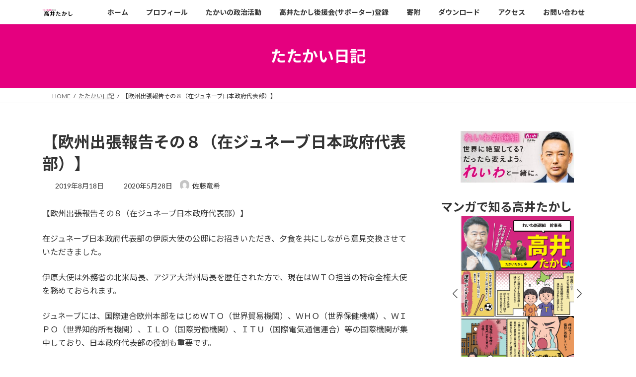

--- FILE ---
content_type: text/html; charset=UTF-8
request_url: https://takaitakashi.com/archives/5217
body_size: 24600
content:
<!DOCTYPE html>
<html dir="ltr" lang="ja" prefix="og: https://ogp.me/ns#">
<head>
<meta charset="utf-8">
<meta http-equiv="X-UA-Compatible" content="IE=edge">
<meta name="viewport" content="width=device-width, initial-scale=1">
<!-- Google tag (gtag.js) --><script async src="https://www.googletagmanager.com/gtag/js?id=G-DR14QJRFXY"></script><script>window.dataLayer = window.dataLayer || [];function gtag(){dataLayer.push(arguments);}gtag('js', new Date());gtag('config', 'G-DR14QJRFXY');</script>
<title>【欧州出張報告その８（在ジュネーブ日本政府代表部）】 - れいわ新選組幹事長 高井たかし 公式サイト</title>

		<!-- All in One SEO 4.9.2 - aioseo.com -->
	<meta name="description" content="【欧州出張報告その８（在ジュネーブ日本政府代表部）】 在ジュネーブ日本政府代表部の伊原大使の公邸にお招きいただ" />
	<meta name="robots" content="max-image-preview:large" />
	<meta name="author" content="佐藤竜希"/>
	<meta name="google-site-verification" content="MOaXS73rMGF5tfwSq-RHmbcTrV4dkmJ8EjPXCSJCpYc" />
	<link rel="canonical" href="https://takaitakashi.com/archives/5217" />
	<meta name="generator" content="All in One SEO (AIOSEO) 4.9.2" />

		<!-- Global site tag (gtag.js) - Google Analytics -->
<script async src="https://www.googletagmanager.com/gtag/js?id=G-6503G5KWLM"></script>
<script>
 window.dataLayer = window.dataLayer || [];
 function gtag(){dataLayer.push(arguments);}
 gtag('js', new Date());

 gtag('config', 'G-6503G5KWLM');
</script>
		<meta property="og:locale" content="ja_JP" />
		<meta property="og:site_name" content="れいわ新選組幹事長 高井たかし 公式サイト - れいわ新選組幹事長 高井たかしの政治理念と活動、プロフィール等を紹介します" />
		<meta property="og:type" content="article" />
		<meta property="og:title" content="【欧州出張報告その８（在ジュネーブ日本政府代表部）】 - れいわ新選組幹事長 高井たかし 公式サイト" />
		<meta property="og:description" content="【欧州出張報告その８（在ジュネーブ日本政府代表部）】 在ジュネーブ日本政府代表部の伊原大使の公邸にお招きいただ" />
		<meta property="og:url" content="https://takaitakashi.com/archives/5217" />
		<meta property="article:published_time" content="2019-08-17T21:23:04+00:00" />
		<meta property="article:modified_time" content="2020-05-28T02:09:47+00:00" />
		<meta name="twitter:card" content="summary" />
		<meta name="twitter:title" content="【欧州出張報告その８（在ジュネーブ日本政府代表部）】 - れいわ新選組幹事長 高井たかし 公式サイト" />
		<meta name="twitter:description" content="【欧州出張報告その８（在ジュネーブ日本政府代表部）】 在ジュネーブ日本政府代表部の伊原大使の公邸にお招きいただ" />
		<script type="application/ld+json" class="aioseo-schema">
			{"@context":"https:\/\/schema.org","@graph":[{"@type":"BlogPosting","@id":"https:\/\/takaitakashi.com\/archives\/5217#blogposting","name":"\u3010\u6b27\u5dde\u51fa\u5f35\u5831\u544a\u305d\u306e\uff18\uff08\u5728\u30b8\u30e5\u30cd\u30fc\u30d6\u65e5\u672c\u653f\u5e9c\u4ee3\u8868\u90e8\uff09\u3011 - \u308c\u3044\u308f\u65b0\u9078\u7d44\u5e79\u4e8b\u9577 \u9ad8\u4e95\u305f\u304b\u3057 \u516c\u5f0f\u30b5\u30a4\u30c8","headline":"\u3010\u6b27\u5dde\u51fa\u5f35\u5831\u544a\u305d\u306e\uff18\uff08\u5728\u30b8\u30e5\u30cd\u30fc\u30d6\u65e5\u672c\u653f\u5e9c\u4ee3\u8868\u90e8\uff09\u3011","author":{"@id":"https:\/\/takaitakashi.com\/archives\/author\/staff#author"},"publisher":{"@id":"https:\/\/takaitakashi.com\/#organization"},"image":{"@type":"ImageObject","url":"https:\/\/takaitakashi.com\/t7\/wp-content\/uploads\/2019\/08\/04-8.jpg","width":960,"height":540},"datePublished":"2019-08-18T06:23:04+09:00","dateModified":"2020-05-28T11:09:47+09:00","inLanguage":"ja","mainEntityOfPage":{"@id":"https:\/\/takaitakashi.com\/archives\/5217#webpage"},"isPartOf":{"@id":"https:\/\/takaitakashi.com\/archives\/5217#webpage"},"articleSection":"\u305f\u305f\u304b\u3044\u65e5\u8a18"},{"@type":"BreadcrumbList","@id":"https:\/\/takaitakashi.com\/archives\/5217#breadcrumblist","itemListElement":[{"@type":"ListItem","@id":"https:\/\/takaitakashi.com#listItem","position":1,"name":"\u30db\u30fc\u30e0","item":"https:\/\/takaitakashi.com","nextItem":{"@type":"ListItem","@id":"https:\/\/takaitakashi.com\/archives\/category\/fighting-diary#listItem","name":"\u305f\u305f\u304b\u3044\u65e5\u8a18"}},{"@type":"ListItem","@id":"https:\/\/takaitakashi.com\/archives\/category\/fighting-diary#listItem","position":2,"name":"\u305f\u305f\u304b\u3044\u65e5\u8a18","item":"https:\/\/takaitakashi.com\/archives\/category\/fighting-diary","nextItem":{"@type":"ListItem","@id":"https:\/\/takaitakashi.com\/archives\/5217#listItem","name":"\u3010\u6b27\u5dde\u51fa\u5f35\u5831\u544a\u305d\u306e\uff18\uff08\u5728\u30b8\u30e5\u30cd\u30fc\u30d6\u65e5\u672c\u653f\u5e9c\u4ee3\u8868\u90e8\uff09\u3011"},"previousItem":{"@type":"ListItem","@id":"https:\/\/takaitakashi.com#listItem","name":"\u30db\u30fc\u30e0"}},{"@type":"ListItem","@id":"https:\/\/takaitakashi.com\/archives\/5217#listItem","position":3,"name":"\u3010\u6b27\u5dde\u51fa\u5f35\u5831\u544a\u305d\u306e\uff18\uff08\u5728\u30b8\u30e5\u30cd\u30fc\u30d6\u65e5\u672c\u653f\u5e9c\u4ee3\u8868\u90e8\uff09\u3011","previousItem":{"@type":"ListItem","@id":"https:\/\/takaitakashi.com\/archives\/category\/fighting-diary#listItem","name":"\u305f\u305f\u304b\u3044\u65e5\u8a18"}}]},{"@type":"Organization","@id":"https:\/\/takaitakashi.com\/#organization","name":"\u8846\u8b70\u9662\u8b70\u54e1 \u9ad8\u4e95\u305f\u304b\u3057 \u516c\u5f0f\u30b5\u30a4\u30c8","description":"\u308c\u3044\u308f\u65b0\u9078\u7d44\u5e79\u4e8b\u9577 \u9ad8\u4e95\u305f\u304b\u3057\u306e\u653f\u6cbb\u7406\u5ff5\u3068\u6d3b\u52d5\u3001\u30d7\u30ed\u30d5\u30a3\u30fc\u30eb\u7b49\u3092\u7d39\u4ecb\u3057\u307e\u3059","url":"https:\/\/takaitakashi.com\/"},{"@type":"Person","@id":"https:\/\/takaitakashi.com\/archives\/author\/staff#author","url":"https:\/\/takaitakashi.com\/archives\/author\/staff","name":"\u4f50\u85e4\u7adc\u5e0c","image":{"@type":"ImageObject","@id":"https:\/\/takaitakashi.com\/archives\/5217#authorImage","url":"https:\/\/secure.gravatar.com\/avatar\/9ce86729d88a6d446d856269380be7861581c4ee125b3054ff8fcb9629401e2e?s=96&d=mm&r=g","width":96,"height":96,"caption":"\u4f50\u85e4\u7adc\u5e0c"}},{"@type":"WebPage","@id":"https:\/\/takaitakashi.com\/archives\/5217#webpage","url":"https:\/\/takaitakashi.com\/archives\/5217","name":"\u3010\u6b27\u5dde\u51fa\u5f35\u5831\u544a\u305d\u306e\uff18\uff08\u5728\u30b8\u30e5\u30cd\u30fc\u30d6\u65e5\u672c\u653f\u5e9c\u4ee3\u8868\u90e8\uff09\u3011 - \u308c\u3044\u308f\u65b0\u9078\u7d44\u5e79\u4e8b\u9577 \u9ad8\u4e95\u305f\u304b\u3057 \u516c\u5f0f\u30b5\u30a4\u30c8","description":"\u3010\u6b27\u5dde\u51fa\u5f35\u5831\u544a\u305d\u306e\uff18\uff08\u5728\u30b8\u30e5\u30cd\u30fc\u30d6\u65e5\u672c\u653f\u5e9c\u4ee3\u8868\u90e8\uff09\u3011 \u5728\u30b8\u30e5\u30cd\u30fc\u30d6\u65e5\u672c\u653f\u5e9c\u4ee3\u8868\u90e8\u306e\u4f0a\u539f\u5927\u4f7f\u306e\u516c\u90b8\u306b\u304a\u62db\u304d\u3044\u305f\u3060","inLanguage":"ja","isPartOf":{"@id":"https:\/\/takaitakashi.com\/#website"},"breadcrumb":{"@id":"https:\/\/takaitakashi.com\/archives\/5217#breadcrumblist"},"author":{"@id":"https:\/\/takaitakashi.com\/archives\/author\/staff#author"},"creator":{"@id":"https:\/\/takaitakashi.com\/archives\/author\/staff#author"},"image":{"@type":"ImageObject","url":"https:\/\/takaitakashi.com\/t7\/wp-content\/uploads\/2019\/08\/04-8.jpg","@id":"https:\/\/takaitakashi.com\/archives\/5217\/#mainImage","width":960,"height":540},"primaryImageOfPage":{"@id":"https:\/\/takaitakashi.com\/archives\/5217#mainImage"},"datePublished":"2019-08-18T06:23:04+09:00","dateModified":"2020-05-28T11:09:47+09:00"},{"@type":"WebSite","@id":"https:\/\/takaitakashi.com\/#website","url":"https:\/\/takaitakashi.com\/","name":"\u8846\u8b70\u9662\u8b70\u54e1 \u9ad8\u4e95\u305f\u304b\u3057 \u516c\u5f0f\u30b5\u30a4\u30c8","description":"\u308c\u3044\u308f\u65b0\u9078\u7d44\u5e79\u4e8b\u9577 \u9ad8\u4e95\u305f\u304b\u3057\u306e\u653f\u6cbb\u7406\u5ff5\u3068\u6d3b\u52d5\u3001\u30d7\u30ed\u30d5\u30a3\u30fc\u30eb\u7b49\u3092\u7d39\u4ecb\u3057\u307e\u3059","inLanguage":"ja","publisher":{"@id":"https:\/\/takaitakashi.com\/#organization"}}]}
		</script>
		<!-- All in One SEO -->

<link rel='dns-prefetch' href='//www.googletagmanager.com' />
<link rel="alternate" type="application/rss+xml" title="れいわ新選組幹事長 高井たかし 公式サイト &raquo; フィード" href="https://takaitakashi.com/feed" />
<link rel="alternate" type="application/rss+xml" title="れいわ新選組幹事長 高井たかし 公式サイト &raquo; コメントフィード" href="https://takaitakashi.com/comments/feed" />
<link rel="alternate" title="oEmbed (JSON)" type="application/json+oembed" href="https://takaitakashi.com/wp-json/oembed/1.0/embed?url=https%3A%2F%2Ftakaitakashi.com%2Farchives%2F5217" />
<link rel="alternate" title="oEmbed (XML)" type="text/xml+oembed" href="https://takaitakashi.com/wp-json/oembed/1.0/embed?url=https%3A%2F%2Ftakaitakashi.com%2Farchives%2F5217&#038;format=xml" />
<style id='wp-img-auto-sizes-contain-inline-css' type='text/css'>
img:is([sizes=auto i],[sizes^="auto," i]){contain-intrinsic-size:3000px 1500px}
/*# sourceURL=wp-img-auto-sizes-contain-inline-css */
</style>
<link rel='stylesheet' id='vkExUnit_common_style-css' href='https://takaitakashi.com/t7/wp-content/plugins/vk-all-in-one-expansion-unit/assets/css/vkExUnit_style.css?ver=9.113.0.1' type='text/css' media='all' />
<style id='vkExUnit_common_style-inline-css' type='text/css'>
.grecaptcha-badge{bottom: 85px !important;}
:root {--ver_page_top_button_url:url(https://takaitakashi.com/t7/wp-content/plugins/vk-all-in-one-expansion-unit/assets/images/to-top-btn-icon.svg);}@font-face {font-weight: normal;font-style: normal;font-family: "vk_sns";src: url("https://takaitakashi.com/t7/wp-content/plugins/vk-all-in-one-expansion-unit/inc/sns/icons/fonts/vk_sns.eot?-bq20cj");src: url("https://takaitakashi.com/t7/wp-content/plugins/vk-all-in-one-expansion-unit/inc/sns/icons/fonts/vk_sns.eot?#iefix-bq20cj") format("embedded-opentype"),url("https://takaitakashi.com/t7/wp-content/plugins/vk-all-in-one-expansion-unit/inc/sns/icons/fonts/vk_sns.woff?-bq20cj") format("woff"),url("https://takaitakashi.com/t7/wp-content/plugins/vk-all-in-one-expansion-unit/inc/sns/icons/fonts/vk_sns.ttf?-bq20cj") format("truetype"),url("https://takaitakashi.com/t7/wp-content/plugins/vk-all-in-one-expansion-unit/inc/sns/icons/fonts/vk_sns.svg?-bq20cj#vk_sns") format("svg");}
.veu_promotion-alert__content--text {border: 1px solid rgba(0,0,0,0.125);padding: 0.5em 1em;border-radius: var(--vk-size-radius);margin-bottom: var(--vk-margin-block-bottom);font-size: 0.875rem;}/* Alert Content部分に段落タグを入れた場合に最後の段落の余白を0にする */.veu_promotion-alert__content--text p:last-of-type{margin-bottom:0;margin-top: 0;}
/*# sourceURL=vkExUnit_common_style-inline-css */
</style>
<style id='wp-emoji-styles-inline-css' type='text/css'>

	img.wp-smiley, img.emoji {
		display: inline !important;
		border: none !important;
		box-shadow: none !important;
		height: 1em !important;
		width: 1em !important;
		margin: 0 0.07em !important;
		vertical-align: -0.1em !important;
		background: none !important;
		padding: 0 !important;
	}
/*# sourceURL=wp-emoji-styles-inline-css */
</style>
<style id='wp-block-library-inline-css' type='text/css'>
:root{--wp-block-synced-color:#7a00df;--wp-block-synced-color--rgb:122,0,223;--wp-bound-block-color:var(--wp-block-synced-color);--wp-editor-canvas-background:#ddd;--wp-admin-theme-color:#007cba;--wp-admin-theme-color--rgb:0,124,186;--wp-admin-theme-color-darker-10:#006ba1;--wp-admin-theme-color-darker-10--rgb:0,107,160.5;--wp-admin-theme-color-darker-20:#005a87;--wp-admin-theme-color-darker-20--rgb:0,90,135;--wp-admin-border-width-focus:2px}@media (min-resolution:192dpi){:root{--wp-admin-border-width-focus:1.5px}}.wp-element-button{cursor:pointer}:root .has-very-light-gray-background-color{background-color:#eee}:root .has-very-dark-gray-background-color{background-color:#313131}:root .has-very-light-gray-color{color:#eee}:root .has-very-dark-gray-color{color:#313131}:root .has-vivid-green-cyan-to-vivid-cyan-blue-gradient-background{background:linear-gradient(135deg,#00d084,#0693e3)}:root .has-purple-crush-gradient-background{background:linear-gradient(135deg,#34e2e4,#4721fb 50%,#ab1dfe)}:root .has-hazy-dawn-gradient-background{background:linear-gradient(135deg,#faaca8,#dad0ec)}:root .has-subdued-olive-gradient-background{background:linear-gradient(135deg,#fafae1,#67a671)}:root .has-atomic-cream-gradient-background{background:linear-gradient(135deg,#fdd79a,#004a59)}:root .has-nightshade-gradient-background{background:linear-gradient(135deg,#330968,#31cdcf)}:root .has-midnight-gradient-background{background:linear-gradient(135deg,#020381,#2874fc)}:root{--wp--preset--font-size--normal:16px;--wp--preset--font-size--huge:42px}.has-regular-font-size{font-size:1em}.has-larger-font-size{font-size:2.625em}.has-normal-font-size{font-size:var(--wp--preset--font-size--normal)}.has-huge-font-size{font-size:var(--wp--preset--font-size--huge)}.has-text-align-center{text-align:center}.has-text-align-left{text-align:left}.has-text-align-right{text-align:right}.has-fit-text{white-space:nowrap!important}#end-resizable-editor-section{display:none}.aligncenter{clear:both}.items-justified-left{justify-content:flex-start}.items-justified-center{justify-content:center}.items-justified-right{justify-content:flex-end}.items-justified-space-between{justify-content:space-between}.screen-reader-text{border:0;clip-path:inset(50%);height:1px;margin:-1px;overflow:hidden;padding:0;position:absolute;width:1px;word-wrap:normal!important}.screen-reader-text:focus{background-color:#ddd;clip-path:none;color:#444;display:block;font-size:1em;height:auto;left:5px;line-height:normal;padding:15px 23px 14px;text-decoration:none;top:5px;width:auto;z-index:100000}html :where(.has-border-color){border-style:solid}html :where([style*=border-top-color]){border-top-style:solid}html :where([style*=border-right-color]){border-right-style:solid}html :where([style*=border-bottom-color]){border-bottom-style:solid}html :where([style*=border-left-color]){border-left-style:solid}html :where([style*=border-width]){border-style:solid}html :where([style*=border-top-width]){border-top-style:solid}html :where([style*=border-right-width]){border-right-style:solid}html :where([style*=border-bottom-width]){border-bottom-style:solid}html :where([style*=border-left-width]){border-left-style:solid}html :where(img[class*=wp-image-]){height:auto;max-width:100%}:where(figure){margin:0 0 1em}html :where(.is-position-sticky){--wp-admin--admin-bar--position-offset:var(--wp-admin--admin-bar--height,0px)}@media screen and (max-width:600px){html :where(.is-position-sticky){--wp-admin--admin-bar--position-offset:0px}}
.vk-cols--reverse{flex-direction:row-reverse}.vk-cols--hasbtn{margin-bottom:0}.vk-cols--hasbtn>.row>.vk_gridColumn_item,.vk-cols--hasbtn>.wp-block-column{position:relative;padding-bottom:3em}.vk-cols--hasbtn>.row>.vk_gridColumn_item>.wp-block-buttons,.vk-cols--hasbtn>.row>.vk_gridColumn_item>.vk_button,.vk-cols--hasbtn>.wp-block-column>.wp-block-buttons,.vk-cols--hasbtn>.wp-block-column>.vk_button{position:absolute;bottom:0;width:100%}.vk-cols--fit.wp-block-columns{gap:0}.vk-cols--fit.wp-block-columns,.vk-cols--fit.wp-block-columns:not(.is-not-stacked-on-mobile){margin-top:0;margin-bottom:0;justify-content:space-between}.vk-cols--fit.wp-block-columns>.wp-block-column *:last-child,.vk-cols--fit.wp-block-columns:not(.is-not-stacked-on-mobile)>.wp-block-column *:last-child{margin-bottom:0}.vk-cols--fit.wp-block-columns>.wp-block-column>.wp-block-cover,.vk-cols--fit.wp-block-columns:not(.is-not-stacked-on-mobile)>.wp-block-column>.wp-block-cover{margin-top:0}.vk-cols--fit.wp-block-columns.has-background,.vk-cols--fit.wp-block-columns:not(.is-not-stacked-on-mobile).has-background{padding:0}@media(max-width: 599px){.vk-cols--fit.wp-block-columns:not(.has-background)>.wp-block-column:not(.has-background),.vk-cols--fit.wp-block-columns:not(.is-not-stacked-on-mobile):not(.has-background)>.wp-block-column:not(.has-background){padding-left:0 !important;padding-right:0 !important}}@media(min-width: 782px){.vk-cols--fit.wp-block-columns .block-editor-block-list__block.wp-block-column:not(:first-child),.vk-cols--fit.wp-block-columns>.wp-block-column:not(:first-child),.vk-cols--fit.wp-block-columns:not(.is-not-stacked-on-mobile) .block-editor-block-list__block.wp-block-column:not(:first-child),.vk-cols--fit.wp-block-columns:not(.is-not-stacked-on-mobile)>.wp-block-column:not(:first-child){margin-left:0}}@media(min-width: 600px)and (max-width: 781px){.vk-cols--fit.wp-block-columns .wp-block-column:nth-child(2n),.vk-cols--fit.wp-block-columns:not(.is-not-stacked-on-mobile) .wp-block-column:nth-child(2n){margin-left:0}.vk-cols--fit.wp-block-columns .wp-block-column:not(:only-child),.vk-cols--fit.wp-block-columns:not(.is-not-stacked-on-mobile) .wp-block-column:not(:only-child){flex-basis:50% !important}}.vk-cols--fit--gap1.wp-block-columns{gap:1px}@media(min-width: 600px)and (max-width: 781px){.vk-cols--fit--gap1.wp-block-columns .wp-block-column:not(:only-child){flex-basis:calc(50% - 1px) !important}}.vk-cols--fit.vk-cols--grid>.block-editor-block-list__block,.vk-cols--fit.vk-cols--grid>.wp-block-column,.vk-cols--fit.vk-cols--grid:not(.is-not-stacked-on-mobile)>.block-editor-block-list__block,.vk-cols--fit.vk-cols--grid:not(.is-not-stacked-on-mobile)>.wp-block-column{flex-basis:50%;box-sizing:border-box}@media(max-width: 599px){.vk-cols--fit.vk-cols--grid.vk-cols--grid--alignfull>.wp-block-column:nth-child(2)>.wp-block-cover,.vk-cols--fit.vk-cols--grid.vk-cols--grid--alignfull>.wp-block-column:nth-child(2)>.vk_outer,.vk-cols--fit.vk-cols--grid:not(.is-not-stacked-on-mobile).vk-cols--grid--alignfull>.wp-block-column:nth-child(2)>.wp-block-cover,.vk-cols--fit.vk-cols--grid:not(.is-not-stacked-on-mobile).vk-cols--grid--alignfull>.wp-block-column:nth-child(2)>.vk_outer{width:100vw;margin-right:calc((100% - 100vw)/2);margin-left:calc((100% - 100vw)/2)}}@media(min-width: 600px){.vk-cols--fit.vk-cols--grid.vk-cols--grid--alignfull>.wp-block-column:nth-child(2)>.wp-block-cover,.vk-cols--fit.vk-cols--grid.vk-cols--grid--alignfull>.wp-block-column:nth-child(2)>.vk_outer,.vk-cols--fit.vk-cols--grid:not(.is-not-stacked-on-mobile).vk-cols--grid--alignfull>.wp-block-column:nth-child(2)>.wp-block-cover,.vk-cols--fit.vk-cols--grid:not(.is-not-stacked-on-mobile).vk-cols--grid--alignfull>.wp-block-column:nth-child(2)>.vk_outer{margin-right:calc(100% - 50vw);width:50vw}}@media(min-width: 600px){.vk-cols--fit.vk-cols--grid.vk-cols--grid--alignfull.vk-cols--reverse>.wp-block-column,.vk-cols--fit.vk-cols--grid:not(.is-not-stacked-on-mobile).vk-cols--grid--alignfull.vk-cols--reverse>.wp-block-column{margin-left:0;margin-right:0}.vk-cols--fit.vk-cols--grid.vk-cols--grid--alignfull.vk-cols--reverse>.wp-block-column:nth-child(2)>.wp-block-cover,.vk-cols--fit.vk-cols--grid.vk-cols--grid--alignfull.vk-cols--reverse>.wp-block-column:nth-child(2)>.vk_outer,.vk-cols--fit.vk-cols--grid:not(.is-not-stacked-on-mobile).vk-cols--grid--alignfull.vk-cols--reverse>.wp-block-column:nth-child(2)>.wp-block-cover,.vk-cols--fit.vk-cols--grid:not(.is-not-stacked-on-mobile).vk-cols--grid--alignfull.vk-cols--reverse>.wp-block-column:nth-child(2)>.vk_outer{margin-left:calc(100% - 50vw)}}.vk-cols--menu h2,.vk-cols--menu h3,.vk-cols--menu h4,.vk-cols--menu h5{margin-bottom:.2em;text-shadow:#000 0 0 10px}.vk-cols--menu h2:first-child,.vk-cols--menu h3:first-child,.vk-cols--menu h4:first-child,.vk-cols--menu h5:first-child{margin-top:0}.vk-cols--menu p{margin-bottom:1rem;text-shadow:#000 0 0 10px}.vk-cols--menu .wp-block-cover__inner-container:last-child{margin-bottom:0}.vk-cols--fitbnrs .wp-block-column .wp-block-cover:hover img{filter:unset}.vk-cols--fitbnrs .wp-block-column .wp-block-cover:hover{background-color:unset}.vk-cols--fitbnrs .wp-block-column .wp-block-cover:hover .wp-block-cover__image-background{filter:unset !important}.vk-cols--fitbnrs .wp-block-cover .wp-block-cover__inner-container{position:absolute;height:100%;width:100%}.vk-cols--fitbnrs .vk_button{height:100%;margin:0}.vk-cols--fitbnrs .vk_button .vk_button_btn,.vk-cols--fitbnrs .vk_button .btn{height:100%;width:100%;border:none;box-shadow:none;background-color:unset !important;transition:unset}.vk-cols--fitbnrs .vk_button .vk_button_btn:hover,.vk-cols--fitbnrs .vk_button .btn:hover{transition:unset}.vk-cols--fitbnrs .vk_button .vk_button_btn:after,.vk-cols--fitbnrs .vk_button .btn:after{border:none}.vk-cols--fitbnrs .vk_button .vk_button_link_txt{width:100%;position:absolute;top:50%;left:50%;transform:translateY(-50%) translateX(-50%);font-size:2rem;text-shadow:#000 0 0 10px}.vk-cols--fitbnrs .vk_button .vk_button_link_subCaption{width:100%;position:absolute;top:calc(50% + 2.2em);left:50%;transform:translateY(-50%) translateX(-50%);text-shadow:#000 0 0 10px}@media(min-width: 992px){.vk-cols--media.wp-block-columns{gap:3rem}}.vk-fit-map figure{margin-bottom:0}.vk-fit-map iframe{position:relative;margin-bottom:0;display:block;max-height:400px;width:100vw}.vk-fit-map:is(.alignfull,.alignwide) div{max-width:100%}.vk-table--th--width25 :where(tr>*:first-child){width:25%}.vk-table--th--width30 :where(tr>*:first-child){width:30%}.vk-table--th--width35 :where(tr>*:first-child){width:35%}.vk-table--th--width40 :where(tr>*:first-child){width:40%}.vk-table--th--bg-bright :where(tr>*:first-child){background-color:var(--wp--preset--color--bg-secondary, rgba(0, 0, 0, 0.05))}@media(max-width: 599px){.vk-table--mobile-block :is(th,td){width:100%;display:block}.vk-table--mobile-block.wp-block-table table :is(th,td){border-top:none}}.vk-table--width--th25 :where(tr>*:first-child){width:25%}.vk-table--width--th30 :where(tr>*:first-child){width:30%}.vk-table--width--th35 :where(tr>*:first-child){width:35%}.vk-table--width--th40 :where(tr>*:first-child){width:40%}.no-margin{margin:0}@media(max-width: 599px){.wp-block-image.vk-aligncenter--mobile>.alignright{float:none;margin-left:auto;margin-right:auto}.vk-no-padding-horizontal--mobile{padding-left:0 !important;padding-right:0 !important}}
/* VK Color Palettes */:root{ --wp--preset--color--vk-color-primary:#e5007f}/* --vk-color-primary is deprecated. */:root{ --vk-color-primary: var(--wp--preset--color--vk-color-primary);}:root{ --wp--preset--color--vk-color-primary-dark:#b70066}/* --vk-color-primary-dark is deprecated. */:root{ --vk-color-primary-dark: var(--wp--preset--color--vk-color-primary-dark);}:root{ --wp--preset--color--vk-color-primary-vivid:#fc008c}/* --vk-color-primary-vivid is deprecated. */:root{ --vk-color-primary-vivid: var(--wp--preset--color--vk-color-primary-vivid);}:root{ --wp--preset--color--vk-color-custom-1:#c0e7ed}/* --vk-color-custom-1 is deprecated. */:root{ --vk-color-custom-1: var(--wp--preset--color--vk-color-custom-1);}

/*# sourceURL=wp-block-library-inline-css */
</style><style id='wp-block-heading-inline-css' type='text/css'>
h1:where(.wp-block-heading).has-background,h2:where(.wp-block-heading).has-background,h3:where(.wp-block-heading).has-background,h4:where(.wp-block-heading).has-background,h5:where(.wp-block-heading).has-background,h6:where(.wp-block-heading).has-background{padding:1.25em 2.375em}h1.has-text-align-left[style*=writing-mode]:where([style*=vertical-lr]),h1.has-text-align-right[style*=writing-mode]:where([style*=vertical-rl]),h2.has-text-align-left[style*=writing-mode]:where([style*=vertical-lr]),h2.has-text-align-right[style*=writing-mode]:where([style*=vertical-rl]),h3.has-text-align-left[style*=writing-mode]:where([style*=vertical-lr]),h3.has-text-align-right[style*=writing-mode]:where([style*=vertical-rl]),h4.has-text-align-left[style*=writing-mode]:where([style*=vertical-lr]),h4.has-text-align-right[style*=writing-mode]:where([style*=vertical-rl]),h5.has-text-align-left[style*=writing-mode]:where([style*=vertical-lr]),h5.has-text-align-right[style*=writing-mode]:where([style*=vertical-rl]),h6.has-text-align-left[style*=writing-mode]:where([style*=vertical-lr]),h6.has-text-align-right[style*=writing-mode]:where([style*=vertical-rl]){rotate:180deg}
/*# sourceURL=https://takaitakashi.com/t7/wp-includes/blocks/heading/style.min.css */
</style>
<style id='wp-block-image-inline-css' type='text/css'>
.wp-block-image>a,.wp-block-image>figure>a{display:inline-block}.wp-block-image img{box-sizing:border-box;height:auto;max-width:100%;vertical-align:bottom}@media not (prefers-reduced-motion){.wp-block-image img.hide{visibility:hidden}.wp-block-image img.show{animation:show-content-image .4s}}.wp-block-image[style*=border-radius] img,.wp-block-image[style*=border-radius]>a{border-radius:inherit}.wp-block-image.has-custom-border img{box-sizing:border-box}.wp-block-image.aligncenter{text-align:center}.wp-block-image.alignfull>a,.wp-block-image.alignwide>a{width:100%}.wp-block-image.alignfull img,.wp-block-image.alignwide img{height:auto;width:100%}.wp-block-image .aligncenter,.wp-block-image .alignleft,.wp-block-image .alignright,.wp-block-image.aligncenter,.wp-block-image.alignleft,.wp-block-image.alignright{display:table}.wp-block-image .aligncenter>figcaption,.wp-block-image .alignleft>figcaption,.wp-block-image .alignright>figcaption,.wp-block-image.aligncenter>figcaption,.wp-block-image.alignleft>figcaption,.wp-block-image.alignright>figcaption{caption-side:bottom;display:table-caption}.wp-block-image .alignleft{float:left;margin:.5em 1em .5em 0}.wp-block-image .alignright{float:right;margin:.5em 0 .5em 1em}.wp-block-image .aligncenter{margin-left:auto;margin-right:auto}.wp-block-image :where(figcaption){margin-bottom:1em;margin-top:.5em}.wp-block-image.is-style-circle-mask img{border-radius:9999px}@supports ((-webkit-mask-image:none) or (mask-image:none)) or (-webkit-mask-image:none){.wp-block-image.is-style-circle-mask img{border-radius:0;-webkit-mask-image:url('data:image/svg+xml;utf8,<svg viewBox="0 0 100 100" xmlns="http://www.w3.org/2000/svg"><circle cx="50" cy="50" r="50"/></svg>');mask-image:url('data:image/svg+xml;utf8,<svg viewBox="0 0 100 100" xmlns="http://www.w3.org/2000/svg"><circle cx="50" cy="50" r="50"/></svg>');mask-mode:alpha;-webkit-mask-position:center;mask-position:center;-webkit-mask-repeat:no-repeat;mask-repeat:no-repeat;-webkit-mask-size:contain;mask-size:contain}}:root :where(.wp-block-image.is-style-rounded img,.wp-block-image .is-style-rounded img){border-radius:9999px}.wp-block-image figure{margin:0}.wp-lightbox-container{display:flex;flex-direction:column;position:relative}.wp-lightbox-container img{cursor:zoom-in}.wp-lightbox-container img:hover+button{opacity:1}.wp-lightbox-container button{align-items:center;backdrop-filter:blur(16px) saturate(180%);background-color:#5a5a5a40;border:none;border-radius:4px;cursor:zoom-in;display:flex;height:20px;justify-content:center;opacity:0;padding:0;position:absolute;right:16px;text-align:center;top:16px;width:20px;z-index:100}@media not (prefers-reduced-motion){.wp-lightbox-container button{transition:opacity .2s ease}}.wp-lightbox-container button:focus-visible{outline:3px auto #5a5a5a40;outline:3px auto -webkit-focus-ring-color;outline-offset:3px}.wp-lightbox-container button:hover{cursor:pointer;opacity:1}.wp-lightbox-container button:focus{opacity:1}.wp-lightbox-container button:focus,.wp-lightbox-container button:hover,.wp-lightbox-container button:not(:hover):not(:active):not(.has-background){background-color:#5a5a5a40;border:none}.wp-lightbox-overlay{box-sizing:border-box;cursor:zoom-out;height:100vh;left:0;overflow:hidden;position:fixed;top:0;visibility:hidden;width:100%;z-index:100000}.wp-lightbox-overlay .close-button{align-items:center;cursor:pointer;display:flex;justify-content:center;min-height:40px;min-width:40px;padding:0;position:absolute;right:calc(env(safe-area-inset-right) + 16px);top:calc(env(safe-area-inset-top) + 16px);z-index:5000000}.wp-lightbox-overlay .close-button:focus,.wp-lightbox-overlay .close-button:hover,.wp-lightbox-overlay .close-button:not(:hover):not(:active):not(.has-background){background:none;border:none}.wp-lightbox-overlay .lightbox-image-container{height:var(--wp--lightbox-container-height);left:50%;overflow:hidden;position:absolute;top:50%;transform:translate(-50%,-50%);transform-origin:top left;width:var(--wp--lightbox-container-width);z-index:9999999999}.wp-lightbox-overlay .wp-block-image{align-items:center;box-sizing:border-box;display:flex;height:100%;justify-content:center;margin:0;position:relative;transform-origin:0 0;width:100%;z-index:3000000}.wp-lightbox-overlay .wp-block-image img{height:var(--wp--lightbox-image-height);min-height:var(--wp--lightbox-image-height);min-width:var(--wp--lightbox-image-width);width:var(--wp--lightbox-image-width)}.wp-lightbox-overlay .wp-block-image figcaption{display:none}.wp-lightbox-overlay button{background:none;border:none}.wp-lightbox-overlay .scrim{background-color:#fff;height:100%;opacity:.9;position:absolute;width:100%;z-index:2000000}.wp-lightbox-overlay.active{visibility:visible}@media not (prefers-reduced-motion){.wp-lightbox-overlay.active{animation:turn-on-visibility .25s both}.wp-lightbox-overlay.active img{animation:turn-on-visibility .35s both}.wp-lightbox-overlay.show-closing-animation:not(.active){animation:turn-off-visibility .35s both}.wp-lightbox-overlay.show-closing-animation:not(.active) img{animation:turn-off-visibility .25s both}.wp-lightbox-overlay.zoom.active{animation:none;opacity:1;visibility:visible}.wp-lightbox-overlay.zoom.active .lightbox-image-container{animation:lightbox-zoom-in .4s}.wp-lightbox-overlay.zoom.active .lightbox-image-container img{animation:none}.wp-lightbox-overlay.zoom.active .scrim{animation:turn-on-visibility .4s forwards}.wp-lightbox-overlay.zoom.show-closing-animation:not(.active){animation:none}.wp-lightbox-overlay.zoom.show-closing-animation:not(.active) .lightbox-image-container{animation:lightbox-zoom-out .4s}.wp-lightbox-overlay.zoom.show-closing-animation:not(.active) .lightbox-image-container img{animation:none}.wp-lightbox-overlay.zoom.show-closing-animation:not(.active) .scrim{animation:turn-off-visibility .4s forwards}}@keyframes show-content-image{0%{visibility:hidden}99%{visibility:hidden}to{visibility:visible}}@keyframes turn-on-visibility{0%{opacity:0}to{opacity:1}}@keyframes turn-off-visibility{0%{opacity:1;visibility:visible}99%{opacity:0;visibility:visible}to{opacity:0;visibility:hidden}}@keyframes lightbox-zoom-in{0%{transform:translate(calc((-100vw + var(--wp--lightbox-scrollbar-width))/2 + var(--wp--lightbox-initial-left-position)),calc(-50vh + var(--wp--lightbox-initial-top-position))) scale(var(--wp--lightbox-scale))}to{transform:translate(-50%,-50%) scale(1)}}@keyframes lightbox-zoom-out{0%{transform:translate(-50%,-50%) scale(1);visibility:visible}99%{visibility:visible}to{transform:translate(calc((-100vw + var(--wp--lightbox-scrollbar-width))/2 + var(--wp--lightbox-initial-left-position)),calc(-50vh + var(--wp--lightbox-initial-top-position))) scale(var(--wp--lightbox-scale));visibility:hidden}}
/*# sourceURL=https://takaitakashi.com/t7/wp-includes/blocks/image/style.min.css */
</style>
<style id='wp-block-columns-inline-css' type='text/css'>
.wp-block-columns{box-sizing:border-box;display:flex;flex-wrap:wrap!important}@media (min-width:782px){.wp-block-columns{flex-wrap:nowrap!important}}.wp-block-columns{align-items:normal!important}.wp-block-columns.are-vertically-aligned-top{align-items:flex-start}.wp-block-columns.are-vertically-aligned-center{align-items:center}.wp-block-columns.are-vertically-aligned-bottom{align-items:flex-end}@media (max-width:781px){.wp-block-columns:not(.is-not-stacked-on-mobile)>.wp-block-column{flex-basis:100%!important}}@media (min-width:782px){.wp-block-columns:not(.is-not-stacked-on-mobile)>.wp-block-column{flex-basis:0;flex-grow:1}.wp-block-columns:not(.is-not-stacked-on-mobile)>.wp-block-column[style*=flex-basis]{flex-grow:0}}.wp-block-columns.is-not-stacked-on-mobile{flex-wrap:nowrap!important}.wp-block-columns.is-not-stacked-on-mobile>.wp-block-column{flex-basis:0;flex-grow:1}.wp-block-columns.is-not-stacked-on-mobile>.wp-block-column[style*=flex-basis]{flex-grow:0}:where(.wp-block-columns){margin-bottom:1.75em}:where(.wp-block-columns.has-background){padding:1.25em 2.375em}.wp-block-column{flex-grow:1;min-width:0;overflow-wrap:break-word;word-break:break-word}.wp-block-column.is-vertically-aligned-top{align-self:flex-start}.wp-block-column.is-vertically-aligned-center{align-self:center}.wp-block-column.is-vertically-aligned-bottom{align-self:flex-end}.wp-block-column.is-vertically-aligned-stretch{align-self:stretch}.wp-block-column.is-vertically-aligned-bottom,.wp-block-column.is-vertically-aligned-center,.wp-block-column.is-vertically-aligned-top{width:100%}
/*# sourceURL=https://takaitakashi.com/t7/wp-includes/blocks/columns/style.min.css */
</style>
<style id='wp-block-group-inline-css' type='text/css'>
.wp-block-group{box-sizing:border-box}:where(.wp-block-group.wp-block-group-is-layout-constrained){position:relative}
/*# sourceURL=https://takaitakashi.com/t7/wp-includes/blocks/group/style.min.css */
</style>
<style id='wp-block-paragraph-inline-css' type='text/css'>
.is-small-text{font-size:.875em}.is-regular-text{font-size:1em}.is-large-text{font-size:2.25em}.is-larger-text{font-size:3em}.has-drop-cap:not(:focus):first-letter{float:left;font-size:8.4em;font-style:normal;font-weight:100;line-height:.68;margin:.05em .1em 0 0;text-transform:uppercase}body.rtl .has-drop-cap:not(:focus):first-letter{float:none;margin-left:.1em}p.has-drop-cap.has-background{overflow:hidden}:root :where(p.has-background){padding:1.25em 2.375em}:where(p.has-text-color:not(.has-link-color)) a{color:inherit}p.has-text-align-left[style*="writing-mode:vertical-lr"],p.has-text-align-right[style*="writing-mode:vertical-rl"]{rotate:180deg}
/*# sourceURL=https://takaitakashi.com/t7/wp-includes/blocks/paragraph/style.min.css */
</style>
<style id='global-styles-inline-css' type='text/css'>
:root{--wp--preset--aspect-ratio--square: 1;--wp--preset--aspect-ratio--4-3: 4/3;--wp--preset--aspect-ratio--3-4: 3/4;--wp--preset--aspect-ratio--3-2: 3/2;--wp--preset--aspect-ratio--2-3: 2/3;--wp--preset--aspect-ratio--16-9: 16/9;--wp--preset--aspect-ratio--9-16: 9/16;--wp--preset--color--black: #000000;--wp--preset--color--cyan-bluish-gray: #abb8c3;--wp--preset--color--white: #ffffff;--wp--preset--color--pale-pink: #f78da7;--wp--preset--color--vivid-red: #cf2e2e;--wp--preset--color--luminous-vivid-orange: #ff6900;--wp--preset--color--luminous-vivid-amber: #fcb900;--wp--preset--color--light-green-cyan: #7bdcb5;--wp--preset--color--vivid-green-cyan: #00d084;--wp--preset--color--pale-cyan-blue: #8ed1fc;--wp--preset--color--vivid-cyan-blue: #0693e3;--wp--preset--color--vivid-purple: #9b51e0;--wp--preset--color--vk-color-primary: #e5007f;--wp--preset--color--vk-color-primary-dark: #b70066;--wp--preset--color--vk-color-primary-vivid: #fc008c;--wp--preset--color--vk-color-custom-1: #c0e7ed;--wp--preset--gradient--vivid-cyan-blue-to-vivid-purple: linear-gradient(135deg,rgba(6,147,227,1) 0%,rgb(155,81,224) 100%);--wp--preset--gradient--light-green-cyan-to-vivid-green-cyan: linear-gradient(135deg,rgb(122,220,180) 0%,rgb(0,208,130) 100%);--wp--preset--gradient--luminous-vivid-amber-to-luminous-vivid-orange: linear-gradient(135deg,rgba(252,185,0,1) 0%,rgba(255,105,0,1) 100%);--wp--preset--gradient--luminous-vivid-orange-to-vivid-red: linear-gradient(135deg,rgba(255,105,0,1) 0%,rgb(207,46,46) 100%);--wp--preset--gradient--very-light-gray-to-cyan-bluish-gray: linear-gradient(135deg,rgb(238,238,238) 0%,rgb(169,184,195) 100%);--wp--preset--gradient--cool-to-warm-spectrum: linear-gradient(135deg,rgb(74,234,220) 0%,rgb(151,120,209) 20%,rgb(207,42,186) 40%,rgb(238,44,130) 60%,rgb(251,105,98) 80%,rgb(254,248,76) 100%);--wp--preset--gradient--blush-light-purple: linear-gradient(135deg,rgb(255,206,236) 0%,rgb(152,150,240) 100%);--wp--preset--gradient--blush-bordeaux: linear-gradient(135deg,rgb(254,205,165) 0%,rgb(254,45,45) 50%,rgb(107,0,62) 100%);--wp--preset--gradient--luminous-dusk: linear-gradient(135deg,rgb(255,203,112) 0%,rgb(199,81,192) 50%,rgb(65,88,208) 100%);--wp--preset--gradient--pale-ocean: linear-gradient(135deg,rgb(255,245,203) 0%,rgb(182,227,212) 50%,rgb(51,167,181) 100%);--wp--preset--gradient--electric-grass: linear-gradient(135deg,rgb(202,248,128) 0%,rgb(113,206,126) 100%);--wp--preset--gradient--midnight: linear-gradient(135deg,rgb(2,3,129) 0%,rgb(40,116,252) 100%);--wp--preset--gradient--vivid-green-cyan-to-vivid-cyan-blue: linear-gradient(135deg,rgba(0,208,132,1) 0%,rgba(6,147,227,1) 100%);--wp--preset--font-size--small: 14px;--wp--preset--font-size--medium: 20px;--wp--preset--font-size--large: 24px;--wp--preset--font-size--x-large: 42px;--wp--preset--font-size--regular: 16px;--wp--preset--font-size--huge: 36px;--wp--preset--spacing--20: 0.44rem;--wp--preset--spacing--30: 0.67rem;--wp--preset--spacing--40: 1rem;--wp--preset--spacing--50: 1.5rem;--wp--preset--spacing--60: 2.25rem;--wp--preset--spacing--70: 3.38rem;--wp--preset--spacing--80: 5.06rem;--wp--preset--shadow--natural: 6px 6px 9px rgba(0, 0, 0, 0.2);--wp--preset--shadow--deep: 12px 12px 50px rgba(0, 0, 0, 0.4);--wp--preset--shadow--sharp: 6px 6px 0px rgba(0, 0, 0, 0.2);--wp--preset--shadow--outlined: 6px 6px 0px -3px rgb(255, 255, 255), 6px 6px rgb(0, 0, 0);--wp--preset--shadow--crisp: 6px 6px 0px rgb(0, 0, 0);}:where(.is-layout-flex){gap: 0.5em;}:where(.is-layout-grid){gap: 0.5em;}body .is-layout-flex{display: flex;}.is-layout-flex{flex-wrap: wrap;align-items: center;}.is-layout-flex > :is(*, div){margin: 0;}body .is-layout-grid{display: grid;}.is-layout-grid > :is(*, div){margin: 0;}:where(.wp-block-columns.is-layout-flex){gap: 2em;}:where(.wp-block-columns.is-layout-grid){gap: 2em;}:where(.wp-block-post-template.is-layout-flex){gap: 1.25em;}:where(.wp-block-post-template.is-layout-grid){gap: 1.25em;}.has-black-color{color: var(--wp--preset--color--black) !important;}.has-cyan-bluish-gray-color{color: var(--wp--preset--color--cyan-bluish-gray) !important;}.has-white-color{color: var(--wp--preset--color--white) !important;}.has-pale-pink-color{color: var(--wp--preset--color--pale-pink) !important;}.has-vivid-red-color{color: var(--wp--preset--color--vivid-red) !important;}.has-luminous-vivid-orange-color{color: var(--wp--preset--color--luminous-vivid-orange) !important;}.has-luminous-vivid-amber-color{color: var(--wp--preset--color--luminous-vivid-amber) !important;}.has-light-green-cyan-color{color: var(--wp--preset--color--light-green-cyan) !important;}.has-vivid-green-cyan-color{color: var(--wp--preset--color--vivid-green-cyan) !important;}.has-pale-cyan-blue-color{color: var(--wp--preset--color--pale-cyan-blue) !important;}.has-vivid-cyan-blue-color{color: var(--wp--preset--color--vivid-cyan-blue) !important;}.has-vivid-purple-color{color: var(--wp--preset--color--vivid-purple) !important;}.has-vk-color-primary-color{color: var(--wp--preset--color--vk-color-primary) !important;}.has-vk-color-primary-dark-color{color: var(--wp--preset--color--vk-color-primary-dark) !important;}.has-vk-color-primary-vivid-color{color: var(--wp--preset--color--vk-color-primary-vivid) !important;}.has-vk-color-custom-1-color{color: var(--wp--preset--color--vk-color-custom-1) !important;}.has-black-background-color{background-color: var(--wp--preset--color--black) !important;}.has-cyan-bluish-gray-background-color{background-color: var(--wp--preset--color--cyan-bluish-gray) !important;}.has-white-background-color{background-color: var(--wp--preset--color--white) !important;}.has-pale-pink-background-color{background-color: var(--wp--preset--color--pale-pink) !important;}.has-vivid-red-background-color{background-color: var(--wp--preset--color--vivid-red) !important;}.has-luminous-vivid-orange-background-color{background-color: var(--wp--preset--color--luminous-vivid-orange) !important;}.has-luminous-vivid-amber-background-color{background-color: var(--wp--preset--color--luminous-vivid-amber) !important;}.has-light-green-cyan-background-color{background-color: var(--wp--preset--color--light-green-cyan) !important;}.has-vivid-green-cyan-background-color{background-color: var(--wp--preset--color--vivid-green-cyan) !important;}.has-pale-cyan-blue-background-color{background-color: var(--wp--preset--color--pale-cyan-blue) !important;}.has-vivid-cyan-blue-background-color{background-color: var(--wp--preset--color--vivid-cyan-blue) !important;}.has-vivid-purple-background-color{background-color: var(--wp--preset--color--vivid-purple) !important;}.has-vk-color-primary-background-color{background-color: var(--wp--preset--color--vk-color-primary) !important;}.has-vk-color-primary-dark-background-color{background-color: var(--wp--preset--color--vk-color-primary-dark) !important;}.has-vk-color-primary-vivid-background-color{background-color: var(--wp--preset--color--vk-color-primary-vivid) !important;}.has-vk-color-custom-1-background-color{background-color: var(--wp--preset--color--vk-color-custom-1) !important;}.has-black-border-color{border-color: var(--wp--preset--color--black) !important;}.has-cyan-bluish-gray-border-color{border-color: var(--wp--preset--color--cyan-bluish-gray) !important;}.has-white-border-color{border-color: var(--wp--preset--color--white) !important;}.has-pale-pink-border-color{border-color: var(--wp--preset--color--pale-pink) !important;}.has-vivid-red-border-color{border-color: var(--wp--preset--color--vivid-red) !important;}.has-luminous-vivid-orange-border-color{border-color: var(--wp--preset--color--luminous-vivid-orange) !important;}.has-luminous-vivid-amber-border-color{border-color: var(--wp--preset--color--luminous-vivid-amber) !important;}.has-light-green-cyan-border-color{border-color: var(--wp--preset--color--light-green-cyan) !important;}.has-vivid-green-cyan-border-color{border-color: var(--wp--preset--color--vivid-green-cyan) !important;}.has-pale-cyan-blue-border-color{border-color: var(--wp--preset--color--pale-cyan-blue) !important;}.has-vivid-cyan-blue-border-color{border-color: var(--wp--preset--color--vivid-cyan-blue) !important;}.has-vivid-purple-border-color{border-color: var(--wp--preset--color--vivid-purple) !important;}.has-vk-color-primary-border-color{border-color: var(--wp--preset--color--vk-color-primary) !important;}.has-vk-color-primary-dark-border-color{border-color: var(--wp--preset--color--vk-color-primary-dark) !important;}.has-vk-color-primary-vivid-border-color{border-color: var(--wp--preset--color--vk-color-primary-vivid) !important;}.has-vk-color-custom-1-border-color{border-color: var(--wp--preset--color--vk-color-custom-1) !important;}.has-vivid-cyan-blue-to-vivid-purple-gradient-background{background: var(--wp--preset--gradient--vivid-cyan-blue-to-vivid-purple) !important;}.has-light-green-cyan-to-vivid-green-cyan-gradient-background{background: var(--wp--preset--gradient--light-green-cyan-to-vivid-green-cyan) !important;}.has-luminous-vivid-amber-to-luminous-vivid-orange-gradient-background{background: var(--wp--preset--gradient--luminous-vivid-amber-to-luminous-vivid-orange) !important;}.has-luminous-vivid-orange-to-vivid-red-gradient-background{background: var(--wp--preset--gradient--luminous-vivid-orange-to-vivid-red) !important;}.has-very-light-gray-to-cyan-bluish-gray-gradient-background{background: var(--wp--preset--gradient--very-light-gray-to-cyan-bluish-gray) !important;}.has-cool-to-warm-spectrum-gradient-background{background: var(--wp--preset--gradient--cool-to-warm-spectrum) !important;}.has-blush-light-purple-gradient-background{background: var(--wp--preset--gradient--blush-light-purple) !important;}.has-blush-bordeaux-gradient-background{background: var(--wp--preset--gradient--blush-bordeaux) !important;}.has-luminous-dusk-gradient-background{background: var(--wp--preset--gradient--luminous-dusk) !important;}.has-pale-ocean-gradient-background{background: var(--wp--preset--gradient--pale-ocean) !important;}.has-electric-grass-gradient-background{background: var(--wp--preset--gradient--electric-grass) !important;}.has-midnight-gradient-background{background: var(--wp--preset--gradient--midnight) !important;}.has-small-font-size{font-size: var(--wp--preset--font-size--small) !important;}.has-medium-font-size{font-size: var(--wp--preset--font-size--medium) !important;}.has-large-font-size{font-size: var(--wp--preset--font-size--large) !important;}.has-x-large-font-size{font-size: var(--wp--preset--font-size--x-large) !important;}
:where(.wp-block-columns.is-layout-flex){gap: 2em;}:where(.wp-block-columns.is-layout-grid){gap: 2em;}
/*# sourceURL=global-styles-inline-css */
</style>
<style id='core-block-supports-inline-css' type='text/css'>
.wp-container-core-columns-is-layout-9d6595d7{flex-wrap:nowrap;}
/*# sourceURL=core-block-supports-inline-css */
</style>

<style id='classic-theme-styles-inline-css' type='text/css'>
/*! This file is auto-generated */
.wp-block-button__link{color:#fff;background-color:#32373c;border-radius:9999px;box-shadow:none;text-decoration:none;padding:calc(.667em + 2px) calc(1.333em + 2px);font-size:1.125em}.wp-block-file__button{background:#32373c;color:#fff;text-decoration:none}
/*# sourceURL=/wp-includes/css/classic-themes.min.css */
</style>
<link rel='stylesheet' id='ub-extension-style-css-css' href='https://takaitakashi.com/t7/wp-content/plugins/ultimate-blocks/src/extensions/style.css?ver=6.9' type='text/css' media='all' />
<link rel='stylesheet' id='whats-new-style-css' href='https://takaitakashi.com/t7/wp-content/plugins/whats-new-genarator/whats-new.css?ver=2.0.2' type='text/css' media='all' />
<link rel='stylesheet' id='vk-swiper-style-css' href='https://takaitakashi.com/t7/wp-content/plugins/vk-blocks/vendor/vektor-inc/vk-swiper/src/assets/css/swiper-bundle.min.css?ver=11.0.2' type='text/css' media='all' />
<link rel='stylesheet' id='lightning-common-style-css' href='https://takaitakashi.com/t7/wp-content/themes/lightning/_g3/assets/css/style.css?ver=15.33.0' type='text/css' media='all' />
<style id='lightning-common-style-inline-css' type='text/css'>
/* Lightning */:root {--vk-color-primary:#e5007f;--vk-color-primary-dark:#b70066;--vk-color-primary-vivid:#fc008c;--g_nav_main_acc_icon_open_url:url(https://takaitakashi.com/t7/wp-content/themes/lightning/_g3/inc/vk-mobile-nav/package/images/vk-menu-acc-icon-open-black.svg);--g_nav_main_acc_icon_close_url: url(https://takaitakashi.com/t7/wp-content/themes/lightning/_g3/inc/vk-mobile-nav/package/images/vk-menu-close-black.svg);--g_nav_sub_acc_icon_open_url: url(https://takaitakashi.com/t7/wp-content/themes/lightning/_g3/inc/vk-mobile-nav/package/images/vk-menu-acc-icon-open-white.svg);--g_nav_sub_acc_icon_close_url: url(https://takaitakashi.com/t7/wp-content/themes/lightning/_g3/inc/vk-mobile-nav/package/images/vk-menu-close-white.svg);}
:root{--swiper-navigation-color: #fff;}
/* vk-mobile-nav */:root {--vk-mobile-nav-menu-btn-bg-src: url("https://takaitakashi.com/t7/wp-content/themes/lightning/_g3/inc/vk-mobile-nav/package/images/vk-menu-btn-black.svg");--vk-mobile-nav-menu-btn-close-bg-src: url("https://takaitakashi.com/t7/wp-content/themes/lightning/_g3/inc/vk-mobile-nav/package/images/vk-menu-close-black.svg");--vk-menu-acc-icon-open-black-bg-src: url("https://takaitakashi.com/t7/wp-content/themes/lightning/_g3/inc/vk-mobile-nav/package/images/vk-menu-acc-icon-open-black.svg");--vk-menu-acc-icon-open-white-bg-src: url("https://takaitakashi.com/t7/wp-content/themes/lightning/_g3/inc/vk-mobile-nav/package/images/vk-menu-acc-icon-open-white.svg");--vk-menu-acc-icon-close-black-bg-src: url("https://takaitakashi.com/t7/wp-content/themes/lightning/_g3/inc/vk-mobile-nav/package/images/vk-menu-close-black.svg");--vk-menu-acc-icon-close-white-bg-src: url("https://takaitakashi.com/t7/wp-content/themes/lightning/_g3/inc/vk-mobile-nav/package/images/vk-menu-close-white.svg");}
/*# sourceURL=lightning-common-style-inline-css */
</style>
<link rel='stylesheet' id='lightning-design-style-css' href='https://takaitakashi.com/t7/wp-content/themes/lightning/_g3/design-skin/origin3/css/style.css?ver=15.33.0' type='text/css' media='all' />
<style id='lightning-design-style-inline-css' type='text/css'>
.tagcloud a:before { font-family: "Font Awesome 7 Free";content: "\f02b";font-weight: bold; }
/*# sourceURL=lightning-design-style-inline-css */
</style>
<link rel='stylesheet' id='vk-blog-card-css' href='https://takaitakashi.com/t7/wp-content/themes/lightning/_g3/inc/vk-wp-oembed-blog-card/package/css/blog-card.css?ver=6.9' type='text/css' media='all' />
<link rel='stylesheet' id='veu-cta-css' href='https://takaitakashi.com/t7/wp-content/plugins/vk-all-in-one-expansion-unit/inc/call-to-action/package/assets/css/style.css?ver=9.113.0.1' type='text/css' media='all' />
<link rel='stylesheet' id='vk-blocks-build-css-css' href='https://takaitakashi.com/t7/wp-content/plugins/vk-blocks/build/block-build.css?ver=1.115.2.1' type='text/css' media='all' />
<style id='vk-blocks-build-css-inline-css' type='text/css'>

	:root {
		--vk_image-mask-circle: url(https://takaitakashi.com/t7/wp-content/plugins/vk-blocks/inc/vk-blocks/images/circle.svg);
		--vk_image-mask-wave01: url(https://takaitakashi.com/t7/wp-content/plugins/vk-blocks/inc/vk-blocks/images/wave01.svg);
		--vk_image-mask-wave02: url(https://takaitakashi.com/t7/wp-content/plugins/vk-blocks/inc/vk-blocks/images/wave02.svg);
		--vk_image-mask-wave03: url(https://takaitakashi.com/t7/wp-content/plugins/vk-blocks/inc/vk-blocks/images/wave03.svg);
		--vk_image-mask-wave04: url(https://takaitakashi.com/t7/wp-content/plugins/vk-blocks/inc/vk-blocks/images/wave04.svg);
	}
	

	:root {

		--vk-balloon-border-width:4px;

		--vk-balloon-speech-offset:-15px;
	}
	

	:root {
		--vk_flow-arrow: url(https://takaitakashi.com/t7/wp-content/plugins/vk-blocks/inc/vk-blocks/images/arrow_bottom.svg);
	}
	
/*# sourceURL=vk-blocks-build-css-inline-css */
</style>
<link rel='stylesheet' id='lightning-theme-style-css' href='https://takaitakashi.com/t7/wp-content/themes/lightning/style.css?ver=15.33.0' type='text/css' media='all' />
<link rel='stylesheet' id='vk-font-awesome-css' href='https://takaitakashi.com/t7/wp-content/themes/lightning/vendor/vektor-inc/font-awesome-versions/src/font-awesome/css/all.min.css?ver=7.1.0' type='text/css' media='all' />
<script type="text/javascript" src="https://takaitakashi.com/t7/wp-includes/js/jquery/jquery.min.js?ver=3.7.1" id="jquery-core-js"></script>
<script type="text/javascript" src="https://takaitakashi.com/t7/wp-includes/js/jquery/jquery-migrate.min.js?ver=3.4.1" id="jquery-migrate-js"></script>
<script type="text/javascript" src="https://takaitakashi.com/t7/wp-content/plugins/twitter-tweets/js/weblizar-fronend-twitter-tweets.js?ver=1" id="wl-weblizar-fronend-twitter-tweets-js"></script>

<!-- Site Kit によって追加された Google タグ（gtag.js）スニペット -->
<!-- Google アナリティクス スニペット (Site Kit が追加) -->
<script type="text/javascript" src="https://www.googletagmanager.com/gtag/js?id=GT-NB38538Z" id="google_gtagjs-js" async></script>
<script type="text/javascript" id="google_gtagjs-js-after">
/* <![CDATA[ */
window.dataLayer = window.dataLayer || [];function gtag(){dataLayer.push(arguments);}
gtag("set","linker",{"domains":["takaitakashi.com"]});
gtag("js", new Date());
gtag("set", "developer_id.dZTNiMT", true);
gtag("config", "GT-NB38538Z");
 window._googlesitekit = window._googlesitekit || {}; window._googlesitekit.throttledEvents = []; window._googlesitekit.gtagEvent = (name, data) => { var key = JSON.stringify( { name, data } ); if ( !! window._googlesitekit.throttledEvents[ key ] ) { return; } window._googlesitekit.throttledEvents[ key ] = true; setTimeout( () => { delete window._googlesitekit.throttledEvents[ key ]; }, 5 ); gtag( "event", name, { ...data, event_source: "site-kit" } ); }; 
//# sourceURL=google_gtagjs-js-after
/* ]]> */
</script>
<link rel="https://api.w.org/" href="https://takaitakashi.com/wp-json/" /><link rel="alternate" title="JSON" type="application/json" href="https://takaitakashi.com/wp-json/wp/v2/posts/5217" /><link rel="EditURI" type="application/rsd+xml" title="RSD" href="https://takaitakashi.com/t7/xmlrpc.php?rsd" />
<meta name="generator" content="WordPress 6.9" />
<link rel='shortlink' href='https://takaitakashi.com/?p=5217' />
<meta name="generator" content="Site Kit by Google 1.170.0" /><!-- [ VK All in One Expansion Unit OGP ] -->
<meta property="og:site_name" content="れいわ新選組幹事長 高井たかし 公式サイト" />
<meta property="og:url" content="https://takaitakashi.com/archives/5217" />
<meta property="og:title" content="【欧州出張報告その８（在ジュネーブ日本政府代表部）】 | れいわ新選組幹事長 高井たかし 公式サイト" />
<meta property="og:description" content="【欧州出張報告その８（在ジュネーブ日本政府代表部）】在ジュネーブ日本政府代表部の伊原大使の公邸にお招きいただき、夕食を共にしながら意見交換させていただきました。伊原大使は外務省の北米局長、アジア大洋州局長を歴任された方で、現在はＷＴＯ担当の特命全権大使を務めておられます。ジュネーブには、国際連合欧州本部をはじめＷＴＯ（世界貿易機関）、ＷＨＯ（世界保健機構）、ＷＩＰＯ（世界知的所有機関）、ＩＬＯ（国際労働機関）、ＩＴＵ（国際電気通信連合）等の国際機関" />
<meta property="og:type" content="article" />
<meta property="og:image" content="https://takaitakashi.com/t7/wp-content/uploads/2019/08/04-8.jpg" />
<meta property="og:image:width" content="960" />
<meta property="og:image:height" content="540" />
<!-- [ / VK All in One Expansion Unit OGP ] -->
<!-- [ VK All in One Expansion Unit twitter card ] -->
<meta name="twitter:card" content="summary_large_image">
<meta name="twitter:description" content="【欧州出張報告その８（在ジュネーブ日本政府代表部）】在ジュネーブ日本政府代表部の伊原大使の公邸にお招きいただき、夕食を共にしながら意見交換させていただきました。伊原大使は外務省の北米局長、アジア大洋州局長を歴任された方で、現在はＷＴＯ担当の特命全権大使を務めておられます。ジュネーブには、国際連合欧州本部をはじめＷＴＯ（世界貿易機関）、ＷＨＯ（世界保健機構）、ＷＩＰＯ（世界知的所有機関）、ＩＬＯ（国際労働機関）、ＩＴＵ（国際電気通信連合）等の国際機関">
<meta name="twitter:title" content="【欧州出張報告その８（在ジュネーブ日本政府代表部）】 | れいわ新選組幹事長 高井たかし 公式サイト">
<meta name="twitter:url" content="https://takaitakashi.com/archives/5217">
	<meta name="twitter:image" content="https://takaitakashi.com/t7/wp-content/uploads/2019/08/04-8.jpg">
	<meta name="twitter:domain" content="takaitakashi.com">
	<meta name="twitter:site" content="@t_takai">
	<!-- [ / VK All in One Expansion Unit twitter card ] -->
	<link rel="icon" href="https://takaitakashi.com/t7/wp-content/uploads/2023/11/7e0447cb04f3ff788163740268543e2c-1-160x160.png" sizes="32x32" />
<link rel="icon" href="https://takaitakashi.com/t7/wp-content/uploads/2023/11/7e0447cb04f3ff788163740268543e2c-1-300x300.png" sizes="192x192" />
<link rel="apple-touch-icon" href="https://takaitakashi.com/t7/wp-content/uploads/2023/11/7e0447cb04f3ff788163740268543e2c-1-300x300.png" />
<meta name="msapplication-TileImage" content="https://takaitakashi.com/t7/wp-content/uploads/2023/11/7e0447cb04f3ff788163740268543e2c-1-300x300.png" />
<!-- [ VK All in One Expansion Unit Article Structure Data ] --><script type="application/ld+json">{"@context":"https://schema.org/","@type":"Article","headline":"【欧州出張報告その８（在ジュネーブ日本政府代表部）】","image":"https://takaitakashi.com/t7/wp-content/uploads/2019/08/04-8.jpg","datePublished":"2019-08-18T06:23:04+09:00","dateModified":"2020-05-28T11:09:47+09:00","author":{"@type":"","name":"佐藤竜希","url":"https://takaitakashi.com/","sameAs":""}}</script><!-- [ / VK All in One Expansion Unit Article Structure Data ] --><link rel='stylesheet' id='add_google_fonts_Lato-css' href='//fonts.googleapis.com/css2?family=Lato%3Awght%40400%3B700&#038;display=swap&#038;subset=japanese&#038;ver=15.33.0' type='text/css' media='all' />
<link rel='stylesheet' id='add_google_fonts_noto_sans-css' href='//fonts.googleapis.com/css2?family=Noto+Sans+JP%3Awght%40400%3B700&#038;display=swap&#038;subset=japanese&#038;ver=15.33.0' type='text/css' media='all' />
</head>
<body class="wp-singular post-template-default single single-post postid-5217 single-format-standard wp-embed-responsive wp-theme-lightning vk-blocks sidebar-fix sidebar-fix-priority-top device-pc fa_v7_css">
<a class="skip-link screen-reader-text" href="#main">コンテンツへスキップ</a>
<a class="skip-link screen-reader-text" href="#vk-mobile-nav">ナビゲーションに移動</a>

<header id="site-header" class="site-header site-header--layout--nav-float">
		<div id="site-header-container" class="site-header-container container">

				<div class="site-header-logo">
		<a href="https://takaitakashi.com/">
			<span><img src="https://takaitakashi.com/t7/wp-content/uploads/2023/11/2ba58cc980a8b2501549086e83bdf611-2.png" alt="れいわ新選組幹事長 高井たかし 公式サイト" /></span>
		</a>
		</div>

		
		<nav id="global-nav" class="global-nav global-nav--layout--float-right"><ul id="menu-%e3%82%b0%e3%83%ad%e3%83%bc%e3%83%90%e3%83%ab%e3%83%a1%e3%83%8b%e3%83%a5%e3%83%bclightning" class="menu vk-menu-acc global-nav-list nav"><li id="menu-item-40646" class="menu-item menu-item-type-custom menu-item-object-custom menu-item-home"><a href="https://takaitakashi.com/"><strong class="global-nav-name">ホーム</strong></a></li>
<li id="menu-item-42832" class="menu-item menu-item-type-post_type menu-item-object-page"><a href="https://takaitakashi.com/profile"><strong class="global-nav-name">プロフィール</strong></a></li>
<li id="menu-item-45298" class="menu-item menu-item-type-custom menu-item-object-custom menu-item-has-children menu-item-anchor"><a href="#"><strong class="global-nav-name">たかいの政治活動</strong></a>
<ul class="sub-menu">
	<li id="menu-item-40892" class="menu-item menu-item-type-post_type menu-item-object-page"><a href="https://takaitakashi.com/diet-submission-bill">国会提出法案</a></li>
	<li id="menu-item-42504" class="menu-item menu-item-type-taxonomy menu-item-object-category current-post-ancestor current-menu-parent current-post-parent"><a href="https://takaitakashi.com/archives/category/fighting-diary">たたかい日記</a></li>
	<li id="menu-item-42995" class="menu-item menu-item-type-post_type menu-item-object-page"><a href="https://takaitakashi.com/%e3%81%9f%e3%81%8b%e3%81%97%e3%81%ae%e9%83%a8%e5%b1%8b">たかしの部屋</a></li>
</ul>
</li>
<li id="menu-item-45207" class="menu-item menu-item-type-post_type menu-item-object-page"><a href="https://takaitakashi.com/supporter-registration"><strong class="global-nav-name">高井たかし後援会(サポーター)登録</strong></a></li>
<li id="menu-item-42290" class="menu-item menu-item-type-post_type menu-item-object-page menu-item-has-children"><a href="https://takaitakashi.com/donation"><strong class="global-nav-name">寄附</strong></a>
<ul class="sub-menu">
	<li id="menu-item-42291" class="menu-item menu-item-type-post_type menu-item-object-page"><a href="https://takaitakashi.com/donation/donation_application_form">ご寄附・ご支援のお申込みフォーム</a></li>
</ul>
</li>
<li id="menu-item-45341" class="menu-item menu-item-type-post_type menu-item-object-page"><a href="https://takaitakashi.com/download"><strong class="global-nav-name">ダウンロード</strong></a></li>
<li id="menu-item-45392" class="menu-item menu-item-type-post_type menu-item-object-page"><a href="https://takaitakashi.com/access"><strong class="global-nav-name">アクセス</strong></a></li>
<li id="menu-item-42786" class="menu-item menu-item-type-post_type menu-item-object-page"><a href="https://takaitakashi.com/contact"><strong class="global-nav-name">お問い合わせ</strong></a></li>
</ul></nav>	</div>
	</header>



	<div class="page-header"><div class="page-header-inner container">
<div class="page-header-title">たたかい日記</div></div></div><!-- [ /.page-header ] -->

	<!-- [ #breadcrumb ] --><div id="breadcrumb" class="breadcrumb"><div class="container"><ol class="breadcrumb-list" itemscope itemtype="https://schema.org/BreadcrumbList"><li class="breadcrumb-list__item breadcrumb-list__item--home" itemprop="itemListElement" itemscope itemtype="http://schema.org/ListItem"><a href="https://takaitakashi.com" itemprop="item"><i class="fas fa-fw fa-home"></i><span itemprop="name">HOME</span></a><meta itemprop="position" content="1" /></li><li class="breadcrumb-list__item" itemprop="itemListElement" itemscope itemtype="http://schema.org/ListItem"><a href="https://takaitakashi.com/archives/category/fighting-diary" itemprop="item"><span itemprop="name">たたかい日記</span></a><meta itemprop="position" content="2" /></li><li class="breadcrumb-list__item" itemprop="itemListElement" itemscope itemtype="http://schema.org/ListItem"><span itemprop="name">【欧州出張報告その８（在ジュネーブ日本政府代表部）】</span><meta itemprop="position" content="3" /></li></ol></div></div><!-- [ /#breadcrumb ] -->


<div class="site-body">
		<div class="site-body-container container">

		<div class="main-section main-section--col--two" id="main" role="main">
			
			<article id="post-5217" class="entry entry-full post-5217 post type-post status-publish format-standard has-post-thumbnail hentry category-fighting-diary">

	
	
		<header class="entry-header">
			<h1 class="entry-title">
									【欧州出張報告その８（在ジュネーブ日本政府代表部）】							</h1>
			<div class="entry-meta"><span class="entry-meta-item entry-meta-item-date">
			<i class="far fa-calendar-alt"></i>
			<span class="published">2019年8月18日</span>
			</span><span class="entry-meta-item entry-meta-item-updated">
			<i class="fas fa-history"></i>
			<span class="screen-reader-text">最終更新日時 : </span>
			<span class="updated">2020年5月28日</span>
			</span><span class="entry-meta-item entry-meta-item-author">
				<span class="vcard author"><span class="entry-meta-item-author-image"><img alt='' src='https://secure.gravatar.com/avatar/9ce86729d88a6d446d856269380be7861581c4ee125b3054ff8fcb9629401e2e?s=30&#038;d=mm&#038;r=g' class='avatar avatar-30 photo' height='30' width='30' /></span><span class="fn">佐藤竜希</span></span></span></div>		</header>

	
	
	<div class="entry-body">
				<p>【欧州出張報告その８（在ジュネーブ日本政府代表部）】</p>
<p>在ジュネーブ日本政府代表部の伊原大使の公邸にお招きいただき、夕食を共にしながら意見交換させていただきました。</p>
<p>伊原大使は外務省の北米局長、アジア大洋州局長を歴任された方で、現在はＷＴＯ担当の特命全権大使を務めておられます。</p>
<div class="text_exposed_show">
<p>ジュネーブには、国際連合欧州本部をはじめＷＴＯ（世界貿易機関）、ＷＨＯ（世界保健機構）、ＷＩＰＯ（世界知的所有機関）、ＩＬＯ（国際労働機関）、ＩＴＵ（国際電気通信連合）等の国際機関が集中しており、日本政府代表部の役割も重要です。</p>
<p>米国ライトハイザー通商代表とのＴＰＰ交渉の舞台裏や、韓国のＷＴＯ提訴問題など、貴重なお話を伺うことができました。</p>
<p>それにしても驚いたのが大使公邸の広さと景色。各国との外交交渉は、この公邸に招き、おいしい日本食でもてなし、少しでも有利な条件を勝ち取るため日夜努力しています。</p>
<p>ちなみに２人の日本人シェフの給与の半分は大使の自腹だそうです。</p>
<p>（※）大きな庭の先に見えるのはレマン湖とモンブラン（欧州最高峰）です。</p>
<p><img fetchpriority="high" decoding="async" class="aligncenter size-full wp-image-5218" src="http://takaitakashi.com/t7/wp-content/uploads/2019/08/01-15.jpg" alt="" width="960" height="540" srcset="https://takaitakashi.com/t7/wp-content/uploads/2019/08/01-15.jpg 960w, https://takaitakashi.com/t7/wp-content/uploads/2019/08/01-15-300x169.jpg 300w, https://takaitakashi.com/t7/wp-content/uploads/2019/08/01-15-768x432.jpg 768w" sizes="(max-width: 960px) 100vw, 960px" /></p>
<p><img decoding="async" class="aligncenter size-full wp-image-5219" src="http://takaitakashi.com/t7/wp-content/uploads/2019/08/02-12.jpg" alt="" width="960" height="540" srcset="https://takaitakashi.com/t7/wp-content/uploads/2019/08/02-12.jpg 960w, https://takaitakashi.com/t7/wp-content/uploads/2019/08/02-12-300x169.jpg 300w, https://takaitakashi.com/t7/wp-content/uploads/2019/08/02-12-768x432.jpg 768w" sizes="(max-width: 960px) 100vw, 960px" /></p>
<p><img loading="lazy" decoding="async" class="aligncenter size-full wp-image-5220" src="http://takaitakashi.com/t7/wp-content/uploads/2019/08/03-11.jpg" alt="" width="960" height="540" srcset="https://takaitakashi.com/t7/wp-content/uploads/2019/08/03-11.jpg 960w, https://takaitakashi.com/t7/wp-content/uploads/2019/08/03-11-300x169.jpg 300w, https://takaitakashi.com/t7/wp-content/uploads/2019/08/03-11-768x432.jpg 768w" sizes="auto, (max-width: 960px) 100vw, 960px" /></p>
<p><img loading="lazy" decoding="async" class="aligncenter size-full wp-image-5221" src="http://takaitakashi.com/t7/wp-content/uploads/2019/08/04-8.jpg" alt="" width="960" height="540" srcset="https://takaitakashi.com/t7/wp-content/uploads/2019/08/04-8.jpg 960w, https://takaitakashi.com/t7/wp-content/uploads/2019/08/04-8-300x169.jpg 300w, https://takaitakashi.com/t7/wp-content/uploads/2019/08/04-8-768x432.jpg 768w" sizes="auto, (max-width: 960px) 100vw, 960px" /></p>
<p><img loading="lazy" decoding="async" class="aligncenter size-full wp-image-5222" src="http://takaitakashi.com/t7/wp-content/uploads/2019/08/05-7.jpg" alt="" width="960" height="540" srcset="https://takaitakashi.com/t7/wp-content/uploads/2019/08/05-7.jpg 960w, https://takaitakashi.com/t7/wp-content/uploads/2019/08/05-7-300x169.jpg 300w, https://takaitakashi.com/t7/wp-content/uploads/2019/08/05-7-768x432.jpg 768w" sizes="auto, (max-width: 960px) 100vw, 960px" /></p>
<p>&nbsp;</p>
</div>
<div class="veu_socialSet veu_socialSet-auto veu_socialSet-position-after veu_contentAddSection"><script>window.twttr=(function(d,s,id){var js,fjs=d.getElementsByTagName(s)[0],t=window.twttr||{};if(d.getElementById(id))return t;js=d.createElement(s);js.id=id;js.src="https://platform.twitter.com/widgets.js";fjs.parentNode.insertBefore(js,fjs);t._e=[];t.ready=function(f){t._e.push(f);};return t;}(document,"script","twitter-wjs"));</script><ul><li class="sb_facebook sb_icon"><a class="sb_icon_inner" href="//www.facebook.com/sharer.php?src=bm&u=https%3A%2F%2Ftakaitakashi.com%2Farchives%2F5217&amp;t=%E3%80%90%E6%AC%A7%E5%B7%9E%E5%87%BA%E5%BC%B5%E5%A0%B1%E5%91%8A%E3%81%9D%E3%81%AE%EF%BC%98%EF%BC%88%E5%9C%A8%E3%82%B8%E3%83%A5%E3%83%8D%E3%83%BC%E3%83%96%E6%97%A5%E6%9C%AC%E6%94%BF%E5%BA%9C%E4%BB%A3%E8%A1%A8%E9%83%A8%EF%BC%89%E3%80%91%20%7C%20%E3%82%8C%E3%81%84%E3%82%8F%E6%96%B0%E9%81%B8%E7%B5%84%E5%B9%B9%E4%BA%8B%E9%95%B7%20%E9%AB%98%E4%BA%95%E3%81%9F%E3%81%8B%E3%81%97%20%E5%85%AC%E5%BC%8F%E3%82%B5%E3%82%A4%E3%83%88" target="_blank" onclick="window.open(this.href,'FBwindow','width=650,height=450,menubar=no,toolbar=no,scrollbars=yes');return false;"><span class="vk_icon_w_r_sns_fb icon_sns"></span><span class="sns_txt">Facebook</span><span class="veu_count_sns_fb"></span></a></li><li class="sb_x_twitter sb_icon"><a class="sb_icon_inner" href="//twitter.com/intent/tweet?url=https%3A%2F%2Ftakaitakashi.com%2Farchives%2F5217&amp;text=%E3%80%90%E6%AC%A7%E5%B7%9E%E5%87%BA%E5%BC%B5%E5%A0%B1%E5%91%8A%E3%81%9D%E3%81%AE%EF%BC%98%EF%BC%88%E5%9C%A8%E3%82%B8%E3%83%A5%E3%83%8D%E3%83%BC%E3%83%96%E6%97%A5%E6%9C%AC%E6%94%BF%E5%BA%9C%E4%BB%A3%E8%A1%A8%E9%83%A8%EF%BC%89%E3%80%91%20%7C%20%E3%82%8C%E3%81%84%E3%82%8F%E6%96%B0%E9%81%B8%E7%B5%84%E5%B9%B9%E4%BA%8B%E9%95%B7%20%E9%AB%98%E4%BA%95%E3%81%9F%E3%81%8B%E3%81%97%20%E5%85%AC%E5%BC%8F%E3%82%B5%E3%82%A4%E3%83%88" target="_blank" ><span class="vk_icon_w_r_sns_x_twitter icon_sns"></span><span class="sns_txt">X</span></a></li><li class="sb_bluesky sb_icon"><a class="sb_icon_inner" href="https://bsky.app/intent/compose?text=%E3%80%90%E6%AC%A7%E5%B7%9E%E5%87%BA%E5%BC%B5%E5%A0%B1%E5%91%8A%E3%81%9D%E3%81%AE%EF%BC%98%EF%BC%88%E5%9C%A8%E3%82%B8%E3%83%A5%E3%83%8D%E3%83%BC%E3%83%96%E6%97%A5%E6%9C%AC%E6%94%BF%E5%BA%9C%E4%BB%A3%E8%A1%A8%E9%83%A8%EF%BC%89%E3%80%91%20%7C%20%E3%82%8C%E3%81%84%E3%82%8F%E6%96%B0%E9%81%B8%E7%B5%84%E5%B9%B9%E4%BA%8B%E9%95%B7%20%E9%AB%98%E4%BA%95%E3%81%9F%E3%81%8B%E3%81%97%20%E5%85%AC%E5%BC%8F%E3%82%B5%E3%82%A4%E3%83%88%0Ahttps%3A%2F%2Ftakaitakashi.com%2Farchives%2F5217" target="_blank" ><span class="vk_icon_w_r_sns_bluesky icon_sns"></span><span class="sns_txt">Bluesky</span></a></li><li class="sb_copy sb_icon"><button class="copy-button sb_icon_inner"data-clipboard-text="【欧州出張報告その８（在ジュネーブ日本政府代表部）】 | れいわ新選組幹事長 高井たかし 公式サイト https://takaitakashi.com/archives/5217"><span class="vk_icon_w_r_sns_copy icon_sns"><i class="fas fa-copy"></i></span><span class="sns_txt">Copy</span></button></li></ul></div><!-- [ /.socialSet ] -->			</div>

	
	
	
	
		
				<div class="entry-footer">

					<div class="entry-meta-data-list entry-meta-data-list--category"><dl><dt>カテゴリー</dt><dd><a href="https://takaitakashi.com/archives/category/fighting-diary">たたかい日記</a></dd></dl></div>									</div><!-- [ /.entry-footer ] -->

		
	
</article><!-- [ /#post-5217 ] -->

	
		
		
		
		
	


<div class="vk_posts next-prev">

	<div id="post-5210" class="vk_post vk_post-postType-post card card-intext vk_post-col-xs-12 vk_post-col-sm-12 vk_post-col-md-6 next-prev-prev post-5210 post type-post status-publish format-standard has-post-thumbnail hentry category-fighting-diary"><a href="https://takaitakashi.com/archives/5210" class="card-intext-inner"><div class="vk_post_imgOuter" style="background-image:url(https://takaitakashi.com/t7/wp-content/uploads/2019/08/03-10.jpg)"><div class="card-img-overlay"><span class="vk_post_imgOuter_singleTermLabel">前の記事</span></div><img src="https://takaitakashi.com/t7/wp-content/uploads/2019/08/03-10-300x169.jpg" class="vk_post_imgOuter_img card-img-top wp-post-image" sizes="auto, (max-width: 300px) 100vw, 300px" /></div><!-- [ /.vk_post_imgOuter ] --><div class="vk_post_body card-body"><h5 class="vk_post_title card-title">フィンランド、スイスと15ヵ所のヒアリングをこなしスペインへ</h5><div class="vk_post_date card-date published">2019年8月17日</div></div><!-- [ /.card-body ] --></a></div><!-- [ /.card ] -->
	<div id="post-5224" class="vk_post vk_post-postType-post card card-intext vk_post-col-xs-12 vk_post-col-sm-12 vk_post-col-md-6 next-prev-next post-5224 post type-post status-publish format-standard has-post-thumbnail hentry category-fighting-diary category-constitution"><a href="https://takaitakashi.com/archives/5224" class="card-intext-inner"><div class="vk_post_imgOuter" style="background-image:url(https://takaitakashi.com/t7/wp-content/uploads/2019/08/03-12.jpg)"><div class="card-img-overlay"><span class="vk_post_imgOuter_singleTermLabel">次の記事</span></div><img src="https://takaitakashi.com/t7/wp-content/uploads/2019/08/03-12-300x225.jpg" class="vk_post_imgOuter_img card-img-top wp-post-image" sizes="auto, (max-width: 300px) 100vw, 300px" /></div><!-- [ /.vk_post_imgOuter ] --><div class="vk_post_body card-body"><h5 class="vk_post_title card-title">【欧州出張報告その９（ジュネーブ州議会）】</h5><div class="vk_post_date card-date published">2019年8月18日</div></div><!-- [ /.card-body ] --></a></div><!-- [ /.card ] -->
	</div>
	
					</div><!-- [ /.main-section ] -->

		<div class="sub-section sub-section--col--two">
<aside class="widget widget_block widget_media_image" id="block-104">
<figure class="wp-block-image size-full vk_block-margin-0--margin-top vk_block-margin-0--margin-bottom"><a href="https://shu50.reiwa-shinsengumi.com/" target="_blank" rel=" noreferrer noopener"><img loading="lazy" decoding="async" width="350" height="160" src="https://takaitakashi.com/t7/wp-content/uploads/2024/10/81d03397f6abef8f00fa832d6cd08148.jpg" alt="" class="wp-image-43980" srcset="https://takaitakashi.com/t7/wp-content/uploads/2024/10/81d03397f6abef8f00fa832d6cd08148.jpg 350w, https://takaitakashi.com/t7/wp-content/uploads/2024/10/81d03397f6abef8f00fa832d6cd08148-300x137.jpg 300w" sizes="auto, (max-width: 350px) 100vw, 350px" /></a></figure>
</aside><aside class="widget widget_block" id="block-463">
<div class="wp-block-group vk_block-margin-0--margin-top vk_block-margin-0--margin-bottom"><div class="wp-block-group__inner-container is-layout-constrained wp-block-group-is-layout-constrained">
<h3 class="wp-block-heading vk_block-margin-0--margin-bottom vk_block-margin-0--margin-top">マンガで知る高井たかし</h3>



<div class="wp-block-vk-blocks-slider swiper swiper-container vk_slider vk_slider_6b27e42b-0152-4298-8f19-e27091d5b1a5 vk_block-margin-0--margin-top vk_block-margin-0--margin-bottom" data-vkb-slider="{&quot;autoPlay&quot;:true,&quot;autoPlayStop&quot;:true,&quot;autoPlayDelay&quot;:3000,&quot;pagination&quot;:&quot;bullets&quot;,&quot;loop&quot;:true,&quot;effect&quot;:&quot;slide&quot;,&quot;speed&quot;:1000,&quot;direction&quot;:&quot;rtl&quot;,&quot;slidesPerViewMobile&quot;:1,&quot;slidesPerViewTablet&quot;:1,&quot;slidesPerViewPC&quot;:1,&quot;slidesPerGroup&quot;:&quot;one-by-one&quot;,&quot;centeredSlides&quot;:false,&quot;zoomAnimation&quot;:false,&quot;zoomInitialScale&quot;:1,&quot;zoomFinalScale&quot;:1.25,&quot;blockId&quot;:&quot;6b27e42b-0152-4298-8f19-e27091d5b1a5&quot;}"><div class="swiper-wrapper">
<div class="wp-block-vk-blocks-slider-item vk_slider_item swiper-slide vk_valign-center vk_slider_item-1a983635-2cae-4e1e-a7f1-9066a1aa6858  vk_slider_item-paddingVertical-none" style="padding-right:0;padding-left:0"><div class="vk_slider_item-background-area has-background-dim has-background-dim-5" style="padding-left:0;padding-right:0"></div><div class="vk_slider_item_container">
<figure data-wp-context="{&quot;imageId&quot;:&quot;696c95fb10cb5&quot;}" data-wp-interactive="core/image" data-wp-key="696c95fb10cb5" class="wp-block-image size-full vk_block-margin-0--margin-top vk_block-margin-0--margin-bottom wp-lightbox-container"><img loading="lazy" decoding="async" width="596" height="834" data-wp-class--hide="state.isContentHidden" data-wp-class--show="state.isContentVisible" data-wp-init="callbacks.setButtonStyles" data-wp-on--click="actions.showLightbox" data-wp-on--load="callbacks.setButtonStyles" data-wp-on-window--resize="callbacks.setButtonStyles" src="https://takaitakashi.com/t7/wp-content/uploads/2024/08/49539d71cac68d1371bf517a73d63b73.png" alt="" class="wp-image-43627" srcset="https://takaitakashi.com/t7/wp-content/uploads/2024/08/49539d71cac68d1371bf517a73d63b73.png 596w, https://takaitakashi.com/t7/wp-content/uploads/2024/08/49539d71cac68d1371bf517a73d63b73-214x300.png 214w" sizes="auto, (max-width: 596px) 100vw, 596px" /><button
			class="lightbox-trigger"
			type="button"
			aria-haspopup="dialog"
			aria-label="拡大する"
			data-wp-init="callbacks.initTriggerButton"
			data-wp-on--click="actions.showLightbox"
			data-wp-style--right="state.imageButtonRight"
			data-wp-style--top="state.imageButtonTop"
		>
			<svg xmlns="http://www.w3.org/2000/svg" width="12" height="12" fill="none" viewBox="0 0 12 12">
				<path fill="#fff" d="M2 0a2 2 0 0 0-2 2v2h1.5V2a.5.5 0 0 1 .5-.5h2V0H2Zm2 10.5H2a.5.5 0 0 1-.5-.5V8H0v2a2 2 0 0 0 2 2h2v-1.5ZM8 12v-1.5h2a.5.5 0 0 0 .5-.5V8H12v2a2 2 0 0 1-2 2H8Zm2-12a2 2 0 0 1 2 2v2h-1.5V2a.5.5 0 0 0-.5-.5H8V0h2Z" />
			</svg>
		</button></figure>
</div></div>



<div class="wp-block-vk-blocks-slider-item vk_slider_item swiper-slide vk_valign-center vk_slider_item-9756b6fa-f869-4156-8f5d-5f2a77f42932  vk_slider_item-paddingVertical-none" style="padding-right:0;padding-left:0"><div class="vk_slider_item-background-area has-background-dim has-background-dim-5" style="padding-left:0;padding-right:0"></div><div class="vk_slider_item_container">
<figure data-wp-context="{&quot;imageId&quot;:&quot;696c95fb11027&quot;}" data-wp-interactive="core/image" data-wp-key="696c95fb11027" class="wp-block-image size-full vk_block-margin-0--margin-top vk_block-margin-0--margin-bottom wp-lightbox-container"><img loading="lazy" decoding="async" width="595" height="832" data-wp-class--hide="state.isContentHidden" data-wp-class--show="state.isContentVisible" data-wp-init="callbacks.setButtonStyles" data-wp-on--click="actions.showLightbox" data-wp-on--load="callbacks.setButtonStyles" data-wp-on-window--resize="callbacks.setButtonStyles" src="https://takaitakashi.com/t7/wp-content/uploads/2024/08/66ad417bb1cbf5c14d2d49cf6a118c69.png" alt="" class="wp-image-43628" srcset="https://takaitakashi.com/t7/wp-content/uploads/2024/08/66ad417bb1cbf5c14d2d49cf6a118c69.png 595w, https://takaitakashi.com/t7/wp-content/uploads/2024/08/66ad417bb1cbf5c14d2d49cf6a118c69-215x300.png 215w" sizes="auto, (max-width: 595px) 100vw, 595px" /><button
			class="lightbox-trigger"
			type="button"
			aria-haspopup="dialog"
			aria-label="拡大する"
			data-wp-init="callbacks.initTriggerButton"
			data-wp-on--click="actions.showLightbox"
			data-wp-style--right="state.imageButtonRight"
			data-wp-style--top="state.imageButtonTop"
		>
			<svg xmlns="http://www.w3.org/2000/svg" width="12" height="12" fill="none" viewBox="0 0 12 12">
				<path fill="#fff" d="M2 0a2 2 0 0 0-2 2v2h1.5V2a.5.5 0 0 1 .5-.5h2V0H2Zm2 10.5H2a.5.5 0 0 1-.5-.5V8H0v2a2 2 0 0 0 2 2h2v-1.5ZM8 12v-1.5h2a.5.5 0 0 0 .5-.5V8H12v2a2 2 0 0 1-2 2H8Zm2-12a2 2 0 0 1 2 2v2h-1.5V2a.5.5 0 0 0-.5-.5H8V0h2Z" />
			</svg>
		</button></figure>
</div></div>



<div class="wp-block-vk-blocks-slider-item vk_slider_item swiper-slide vk_valign-center vk_slider_item-cc1d0d56-23b7-4845-a1ef-0f9fc1e58980  vk_slider_item-paddingVertical-none" style="padding-right:0;padding-left:0"><div class="vk_slider_item-background-area has-background-dim has-background-dim-5" style="padding-left:0;padding-right:0"></div><div class="vk_slider_item_container">
<figure data-wp-context="{&quot;imageId&quot;:&quot;696c95fb1132f&quot;}" data-wp-interactive="core/image" data-wp-key="696c95fb1132f" class="wp-block-image size-full vk_block-margin-0--margin-top vk_block-margin-0--margin-bottom wp-lightbox-container"><img loading="lazy" decoding="async" width="594" height="838" data-wp-class--hide="state.isContentHidden" data-wp-class--show="state.isContentVisible" data-wp-init="callbacks.setButtonStyles" data-wp-on--click="actions.showLightbox" data-wp-on--load="callbacks.setButtonStyles" data-wp-on-window--resize="callbacks.setButtonStyles" src="https://takaitakashi.com/t7/wp-content/uploads/2024/08/e9c70c8df9d53aa2c96086962530b63e.png" alt="" class="wp-image-43629" srcset="https://takaitakashi.com/t7/wp-content/uploads/2024/08/e9c70c8df9d53aa2c96086962530b63e.png 594w, https://takaitakashi.com/t7/wp-content/uploads/2024/08/e9c70c8df9d53aa2c96086962530b63e-213x300.png 213w" sizes="auto, (max-width: 594px) 100vw, 594px" /><button
			class="lightbox-trigger"
			type="button"
			aria-haspopup="dialog"
			aria-label="拡大する"
			data-wp-init="callbacks.initTriggerButton"
			data-wp-on--click="actions.showLightbox"
			data-wp-style--right="state.imageButtonRight"
			data-wp-style--top="state.imageButtonTop"
		>
			<svg xmlns="http://www.w3.org/2000/svg" width="12" height="12" fill="none" viewBox="0 0 12 12">
				<path fill="#fff" d="M2 0a2 2 0 0 0-2 2v2h1.5V2a.5.5 0 0 1 .5-.5h2V0H2Zm2 10.5H2a.5.5 0 0 1-.5-.5V8H0v2a2 2 0 0 0 2 2h2v-1.5ZM8 12v-1.5h2a.5.5 0 0 0 .5-.5V8H12v2a2 2 0 0 1-2 2H8Zm2-12a2 2 0 0 1 2 2v2h-1.5V2a.5.5 0 0 0-.5-.5H8V0h2Z" />
			</svg>
		</button></figure>
</div></div>
</div><div class="swiper-button-next swiper-button-center"></div><div class="swiper-button-prev swiper-button-center"></div><div class="swiper-pagination swiper-pagination-bullets"></div></div>



<p class="vk_block-margin-0--margin-top vk_block-margin-0--margin-bottom">※クリックで拡大します。</p>
</div></div>
</aside><aside class="widget widget_block" id="block-470">
<h3 class="wp-block-heading vk_block-margin-0--margin-top vk_block-margin-0--margin-bottom"></h3>
</aside><aside class="widget widget_block" id="block-471">
<div class="wp-block-vk-blocks-slider swiper swiper-container vk_slider vk_slider_8272759a-5909-46cb-9e42-ae30e97021fc" data-vkb-slider="{&quot;autoPlay&quot;:true,&quot;autoPlayStop&quot;:false,&quot;autoPlayDelay&quot;:2500,&quot;pagination&quot;:&quot;bullets&quot;,&quot;loop&quot;:true,&quot;effect&quot;:&quot;slide&quot;,&quot;speed&quot;:500,&quot;direction&quot;:&quot;rtl&quot;,&quot;slidesPerViewMobile&quot;:1,&quot;slidesPerViewTablet&quot;:1,&quot;slidesPerViewPC&quot;:1,&quot;slidesPerGroup&quot;:&quot;one-by-one&quot;,&quot;centeredSlides&quot;:false,&quot;zoomAnimation&quot;:false,&quot;zoomInitialScale&quot;:1,&quot;zoomFinalScale&quot;:1.25,&quot;blockId&quot;:&quot;8272759a-5909-46cb-9e42-ae30e97021fc&quot;}"><div class="swiper-wrapper">
<div class="wp-block-vk-blocks-slider-item vk_slider_item swiper-slide vk_valign-center vk_slider_item-ef708a02-e1b3-4903-ac92-2d7745cf92ec  vk_slider_item-paddingVertical-none" style="padding-right:0;padding-left:0"><div class="vk_slider_item-background-area has-background-dim has-background-dim-5" style="padding-left:0;padding-right:0"></div><div class="vk_slider_item_container">
<figure class="wp-block-image size-large vk_block-margin-0--margin-top vk_block-margin-0--margin-bottom"><a href="https://takaitakashi.com/t7/wp-content/uploads/2024/07/IMG_7774.jpg"><img loading="lazy" decoding="async" width="724" height="1024" src="https://takaitakashi.com/t7/wp-content/uploads/2024/07/IMG_7774-724x1024.jpg" alt="" class="wp-image-43532" srcset="https://takaitakashi.com/t7/wp-content/uploads/2024/07/IMG_7774-724x1024.jpg 724w, https://takaitakashi.com/t7/wp-content/uploads/2024/07/IMG_7774-212x300.jpg 212w, https://takaitakashi.com/t7/wp-content/uploads/2024/07/IMG_7774-768x1087.jpg 768w, https://takaitakashi.com/t7/wp-content/uploads/2024/07/IMG_7774-1085x1536.jpg 1085w, https://takaitakashi.com/t7/wp-content/uploads/2024/07/IMG_7774-1447x2048.jpg 1447w, https://takaitakashi.com/t7/wp-content/uploads/2024/07/IMG_7774.jpg 1500w" sizes="auto, (max-width: 724px) 100vw, 724px" /></a></figure>
</div></div>



<div class="wp-block-vk-blocks-slider-item vk_slider_item swiper-slide vk_valign-center vk_slider_item-74ca2841-250d-4782-9ae9-ed5ea6654655  vk_slider_item-paddingVertical-none" style="padding-right:0;padding-left:0"><div class="vk_slider_item-background-area has-background-dim has-background-dim-5" style="padding-left:0;padding-right:0"></div><div class="vk_slider_item_container">
<figure class="wp-block-image size-large vk_block-margin-0--margin-bottom vk_block-margin-0--margin-top"><a href="https://takaitakashi.com/t7/wp-content/uploads/2024/07/IMG_7775.jpg"><img loading="lazy" decoding="async" width="724" height="1024" src="https://takaitakashi.com/t7/wp-content/uploads/2024/07/IMG_7775-724x1024.jpg" alt="" class="wp-image-43533" srcset="https://takaitakashi.com/t7/wp-content/uploads/2024/07/IMG_7775-724x1024.jpg 724w, https://takaitakashi.com/t7/wp-content/uploads/2024/07/IMG_7775-212x300.jpg 212w, https://takaitakashi.com/t7/wp-content/uploads/2024/07/IMG_7775-768x1087.jpg 768w, https://takaitakashi.com/t7/wp-content/uploads/2024/07/IMG_7775-1086x1536.jpg 1086w, https://takaitakashi.com/t7/wp-content/uploads/2024/07/IMG_7775-1447x2048.jpg 1447w, https://takaitakashi.com/t7/wp-content/uploads/2024/07/IMG_7775.jpg 1721w" sizes="auto, (max-width: 724px) 100vw, 724px" /></a></figure>
</div></div>
</div><div class="swiper-button-next swiper-button-mobile-bottom"></div><div class="swiper-button-prev swiper-button-mobile-bottom"></div><div class="swiper-pagination swiper-pagination-bullets"></div></div>
</aside><aside class="widget widget_search" id="search-4"><form role="search" method="get" id="searchform" class="searchform" action="https://takaitakashi.com/">
				<div>
					<label class="screen-reader-text" for="s">検索:</label>
					<input type="text" value="" name="s" id="s" />
					<input type="submit" id="searchsubmit" value="検索" />
				</div>
			</form></aside><aside class="widget widget_categories" id="categories-4"><h4 class="widget-title sub-section-title">カテゴリー</h4><form action="https://takaitakashi.com" method="get"><label class="screen-reader-text" for="cat">カテゴリー</label><select  name='cat' id='cat' class='postform'>
	<option value='-1'>カテゴリーを選択</option>
	<option class="level-0" value="115">ＩＴ</option>
	<option class="level-0" value="107">NHK問題</option>
	<option class="level-0" value="116">エネルギー</option>
	<option class="level-0" value="5">お知らせ</option>
	<option class="level-0" value="4">コラム</option>
	<option class="level-0" value="1">たたかい日記</option>
	<option class="level-0" value="147">メディア出演</option>
	<option class="level-0" value="144">れいわ新選組ボランティアチーム</option>
	<option class="level-0" value="30">レポート</option>
	<option class="level-0" value="113">不妊治療支援</option>
	<option class="level-0" value="114">動物福祉</option>
	<option class="level-0" value="37">動画</option>
	<option class="level-0" value="3">国会</option>
	<option class="level-0" value="120">国会中継</option>
	<option class="level-0" value="140">国会会議録</option>
	<option class="level-0" value="139">国会提出法案</option>
	<option class="level-0" value="151">報道</option>
	<option class="level-0" value="119">小学生にもわかる政治講座</option>
	<option class="level-0" value="31">岡山</option>
	<option class="level-0" value="117">憲法</option>
	<option class="level-0" value="154">政治改革</option>
	<option class="level-0" value="33">新型コロナ支援策</option>
	<option class="level-0" value="34">新型コロナ支援策動画</option>
	<option class="level-0" value="47">活動報告</option>
	<option class="level-0" value="109">消費税・ＭＭＴ</option>
	<option class="level-0" value="111">消防団</option>
	<option class="level-0" value="110">総合支援資金</option>
	<option class="level-0" value="149">記者会見</option>
	<option class="level-0" value="150">記者会見</option>
	<option class="level-0" value="112">選択的夫婦別姓</option>
	<option class="level-0" value="108">防災・減災</option>
</select>
</form><script type="text/javascript">
/* <![CDATA[ */

( ( dropdownId ) => {
	const dropdown = document.getElementById( dropdownId );
	function onSelectChange() {
		setTimeout( () => {
			if ( 'escape' === dropdown.dataset.lastkey ) {
				return;
			}
			if ( dropdown.value && parseInt( dropdown.value ) > 0 && dropdown instanceof HTMLSelectElement ) {
				dropdown.parentElement.submit();
			}
		}, 250 );
	}
	function onKeyUp( event ) {
		if ( 'Escape' === event.key ) {
			dropdown.dataset.lastkey = 'escape';
		} else {
			delete dropdown.dataset.lastkey;
		}
	}
	function onClick() {
		delete dropdown.dataset.lastkey;
	}
	dropdown.addEventListener( 'keyup', onKeyUp );
	dropdown.addEventListener( 'click', onClick );
	dropdown.addEventListener( 'change', onSelectChange );
})( "cat" );

//# sourceURL=WP_Widget_Categories%3A%3Awidget
/* ]]> */
</script>
</aside>			<aside class="widget widget_wp_widget_vk_archive_list" id="wp_widget_vk_archive_list-3">			<div class="sideWidget widget_archive">
				<h4 class="widget-title sub-section-title">月別アーカイブ</h4>									<select class="localNavi" name="archive-dropdown" onChange='document.location.href=this.options[this.selectedIndex].value;'>
						<option value="" >選択してください</option>
							<option value='https://takaitakashi.com/archives/date/2025/12'> 2025年12月 </option>
	<option value='https://takaitakashi.com/archives/date/2025/11'> 2025年11月 </option>
	<option value='https://takaitakashi.com/archives/date/2025/10'> 2025年10月 </option>
	<option value='https://takaitakashi.com/archives/date/2025/05'> 2025年5月 </option>
	<option value='https://takaitakashi.com/archives/date/2025/04'> 2025年4月 </option>
	<option value='https://takaitakashi.com/archives/date/2025/03'> 2025年3月 </option>
	<option value='https://takaitakashi.com/archives/date/2025/02'> 2025年2月 </option>
	<option value='https://takaitakashi.com/archives/date/2025/01'> 2025年1月 </option>
	<option value='https://takaitakashi.com/archives/date/2024/12'> 2024年12月 </option>
	<option value='https://takaitakashi.com/archives/date/2024/11'> 2024年11月 </option>
	<option value='https://takaitakashi.com/archives/date/2024/10'> 2024年10月 </option>
	<option value='https://takaitakashi.com/archives/date/2024/09'> 2024年9月 </option>
	<option value='https://takaitakashi.com/archives/date/2024/08'> 2024年8月 </option>
	<option value='https://takaitakashi.com/archives/date/2024/07'> 2024年7月 </option>
	<option value='https://takaitakashi.com/archives/date/2024/06'> 2024年6月 </option>
	<option value='https://takaitakashi.com/archives/date/2024/05'> 2024年5月 </option>
	<option value='https://takaitakashi.com/archives/date/2024/04'> 2024年4月 </option>
	<option value='https://takaitakashi.com/archives/date/2024/03'> 2024年3月 </option>
	<option value='https://takaitakashi.com/archives/date/2024/02'> 2024年2月 </option>
	<option value='https://takaitakashi.com/archives/date/2024/01'> 2024年1月 </option>
	<option value='https://takaitakashi.com/archives/date/2023/12'> 2023年12月 </option>
	<option value='https://takaitakashi.com/archives/date/2023/11'> 2023年11月 </option>
	<option value='https://takaitakashi.com/archives/date/2023/10'> 2023年10月 </option>
	<option value='https://takaitakashi.com/archives/date/2022/07'> 2022年7月 </option>
	<option value='https://takaitakashi.com/archives/date/2022/04'> 2022年4月 </option>
	<option value='https://takaitakashi.com/archives/date/2022/01'> 2022年1月 </option>
	<option value='https://takaitakashi.com/archives/date/2021/12'> 2021年12月 </option>
	<option value='https://takaitakashi.com/archives/date/2021/10'> 2021年10月 </option>
	<option value='https://takaitakashi.com/archives/date/2021/09'> 2021年9月 </option>
	<option value='https://takaitakashi.com/archives/date/2021/08'> 2021年8月 </option>
	<option value='https://takaitakashi.com/archives/date/2021/07'> 2021年7月 </option>
	<option value='https://takaitakashi.com/archives/date/2021/06'> 2021年6月 </option>
	<option value='https://takaitakashi.com/archives/date/2021/05'> 2021年5月 </option>
	<option value='https://takaitakashi.com/archives/date/2021/04'> 2021年4月 </option>
	<option value='https://takaitakashi.com/archives/date/2021/03'> 2021年3月 </option>
	<option value='https://takaitakashi.com/archives/date/2021/02'> 2021年2月 </option>
	<option value='https://takaitakashi.com/archives/date/2021/01'> 2021年1月 </option>
	<option value='https://takaitakashi.com/archives/date/2020/12'> 2020年12月 </option>
	<option value='https://takaitakashi.com/archives/date/2020/11'> 2020年11月 </option>
	<option value='https://takaitakashi.com/archives/date/2020/10'> 2020年10月 </option>
	<option value='https://takaitakashi.com/archives/date/2020/09'> 2020年9月 </option>
	<option value='https://takaitakashi.com/archives/date/2020/08'> 2020年8月 </option>
	<option value='https://takaitakashi.com/archives/date/2020/07'> 2020年7月 </option>
	<option value='https://takaitakashi.com/archives/date/2020/06'> 2020年6月 </option>
	<option value='https://takaitakashi.com/archives/date/2020/04'> 2020年4月 </option>
	<option value='https://takaitakashi.com/archives/date/2020/03'> 2020年3月 </option>
	<option value='https://takaitakashi.com/archives/date/2020/02'> 2020年2月 </option>
	<option value='https://takaitakashi.com/archives/date/2020/01'> 2020年1月 </option>
	<option value='https://takaitakashi.com/archives/date/2019/12'> 2019年12月 </option>
	<option value='https://takaitakashi.com/archives/date/2019/11'> 2019年11月 </option>
	<option value='https://takaitakashi.com/archives/date/2019/10'> 2019年10月 </option>
	<option value='https://takaitakashi.com/archives/date/2019/09'> 2019年9月 </option>
	<option value='https://takaitakashi.com/archives/date/2019/08'> 2019年8月 </option>
	<option value='https://takaitakashi.com/archives/date/2019/07'> 2019年7月 </option>
	<option value='https://takaitakashi.com/archives/date/2019/06'> 2019年6月 </option>
	<option value='https://takaitakashi.com/archives/date/2019/05'> 2019年5月 </option>
	<option value='https://takaitakashi.com/archives/date/2019/04'> 2019年4月 </option>
	<option value='https://takaitakashi.com/archives/date/2019/03'> 2019年3月 </option>
	<option value='https://takaitakashi.com/archives/date/2019/02'> 2019年2月 </option>
	<option value='https://takaitakashi.com/archives/date/2019/01'> 2019年1月 </option>
	<option value='https://takaitakashi.com/archives/date/2018/12'> 2018年12月 </option>
	<option value='https://takaitakashi.com/archives/date/2018/11'> 2018年11月 </option>
	<option value='https://takaitakashi.com/archives/date/2018/10'> 2018年10月 </option>
	<option value='https://takaitakashi.com/archives/date/2018/09'> 2018年9月 </option>
	<option value='https://takaitakashi.com/archives/date/2018/08'> 2018年8月 </option>
	<option value='https://takaitakashi.com/archives/date/2018/07'> 2018年7月 </option>
	<option value='https://takaitakashi.com/archives/date/2018/06'> 2018年6月 </option>
	<option value='https://takaitakashi.com/archives/date/2018/05'> 2018年5月 </option>
	<option value='https://takaitakashi.com/archives/date/2018/04'> 2018年4月 </option>
	<option value='https://takaitakashi.com/archives/date/2018/03'> 2018年3月 </option>
	<option value='https://takaitakashi.com/archives/date/2018/02'> 2018年2月 </option>
	<option value='https://takaitakashi.com/archives/date/2018/01'> 2018年1月 </option>
	<option value='https://takaitakashi.com/archives/date/2017/12'> 2017年12月 </option>
	<option value='https://takaitakashi.com/archives/date/2017/11'> 2017年11月 </option>
	<option value='https://takaitakashi.com/archives/date/2017/10'> 2017年10月 </option>
	<option value='https://takaitakashi.com/archives/date/2017/09'> 2017年9月 </option>
	<option value='https://takaitakashi.com/archives/date/2017/08'> 2017年8月 </option>
	<option value='https://takaitakashi.com/archives/date/2017/07'> 2017年7月 </option>
	<option value='https://takaitakashi.com/archives/date/2017/06'> 2017年6月 </option>
	<option value='https://takaitakashi.com/archives/date/2017/05'> 2017年5月 </option>
	<option value='https://takaitakashi.com/archives/date/2017/04'> 2017年4月 </option>
	<option value='https://takaitakashi.com/archives/date/2017/03'> 2017年3月 </option>
	<option value='https://takaitakashi.com/archives/date/2017/02'> 2017年2月 </option>
	<option value='https://takaitakashi.com/archives/date/2017/01'> 2017年1月 </option>
	<option value='https://takaitakashi.com/archives/date/2016/12'> 2016年12月 </option>
	<option value='https://takaitakashi.com/archives/date/2016/11'> 2016年11月 </option>
	<option value='https://takaitakashi.com/archives/date/2016/10'> 2016年10月 </option>
	<option value='https://takaitakashi.com/archives/date/2016/09'> 2016年9月 </option>
	<option value='https://takaitakashi.com/archives/date/2016/08'> 2016年8月 </option>
	<option value='https://takaitakashi.com/archives/date/2016/07'> 2016年7月 </option>
	<option value='https://takaitakashi.com/archives/date/2016/06'> 2016年6月 </option>
	<option value='https://takaitakashi.com/archives/date/2016/05'> 2016年5月 </option>
	<option value='https://takaitakashi.com/archives/date/2016/04'> 2016年4月 </option>
	<option value='https://takaitakashi.com/archives/date/2016/03'> 2016年3月 </option>
	<option value='https://takaitakashi.com/archives/date/2016/02'> 2016年2月 </option>
	<option value='https://takaitakashi.com/archives/date/2016/01'> 2016年1月 </option>
	<option value='https://takaitakashi.com/archives/date/2015/12'> 2015年12月 </option>
	<option value='https://takaitakashi.com/archives/date/2015/11'> 2015年11月 </option>
	<option value='https://takaitakashi.com/archives/date/2015/10'> 2015年10月 </option>
	<option value='https://takaitakashi.com/archives/date/2015/09'> 2015年9月 </option>
	<option value='https://takaitakashi.com/archives/date/2015/08'> 2015年8月 </option>
	<option value='https://takaitakashi.com/archives/date/2015/07'> 2015年7月 </option>
	<option value='https://takaitakashi.com/archives/date/2015/06'> 2015年6月 </option>
	<option value='https://takaitakashi.com/archives/date/2015/05'> 2015年5月 </option>
	<option value='https://takaitakashi.com/archives/date/2015/04'> 2015年4月 </option>
	<option value='https://takaitakashi.com/archives/date/2015/03'> 2015年3月 </option>
	<option value='https://takaitakashi.com/archives/date/2015/02'> 2015年2月 </option>
	<option value='https://takaitakashi.com/archives/date/2015/01'> 2015年1月 </option>
	<option value='https://takaitakashi.com/archives/date/2014/12'> 2014年12月 </option>
	<option value='https://takaitakashi.com/archives/date/2014/11'> 2014年11月 </option>
					</select>
				
			</div>
			</aside>			<aside class="widget widget_text" id="text-4"><h4 class="widget-title sub-section-title">note始めました</h4>			<div class="textwidget"><p><a href="https://note.com/t_takai" target="_blank" rel="noopener"><img loading="lazy" decoding="async" class="alignnone size-full wp-image-40870" src="https://takaitakashi.com/t7/wp-content/uploads/2021/03/b422486ca1f36e4b3e3d396b31fca765.jpg" alt="高井たかし(note)" width="900" height="300" srcset="https://takaitakashi.com/t7/wp-content/uploads/2021/03/b422486ca1f36e4b3e3d396b31fca765.jpg 900w, https://takaitakashi.com/t7/wp-content/uploads/2021/03/b422486ca1f36e4b3e3d396b31fca765-300x100.jpg 300w, https://takaitakashi.com/t7/wp-content/uploads/2021/03/b422486ca1f36e4b3e3d396b31fca765-768x256.jpg 768w" sizes="auto, (max-width: 900px) 100vw, 900px" /></a></p>
</div>
		</aside> </div><!-- [ /.sub-section ] -->

	</div><!-- [ /.site-body-container ] -->

	
</div><!-- [ /.site-body ] -->

<div class="site-body-bottom">
	<div class="container">
		<aside class="widget widget_block" id="block-5">
<div class="wp-block-columns is-layout-flex wp-container-core-columns-is-layout-9d6595d7 wp-block-columns-is-layout-flex">
<div class="wp-block-column is-layout-flow wp-block-column-is-layout-flow">
<div class="wp-block-columns is-layout-flex wp-container-core-columns-is-layout-9d6595d7 wp-block-columns-is-layout-flex">
<div class="wp-block-column is-layout-flow wp-block-column-is-layout-flow">
<a class="twitter-timeline" href="https://twitter.com/t_takai?ref_src=twsrc%5Etfw">Tweets by t_takai</a> <script async src="https://platform.twitter.com/widgets.js" charset="utf-8"></script>
</div>



<div class="wp-block-column is-layout-flow wp-block-column-is-layout-flow"><div class="widget widget_vkexunit_fbpageplugin"><div class="veu_fbPagePlugin"><h2 class="widgettitle">Facebook</h2>
		<div class="fbPagePlugin_body">
			<div class="fb-page" data-href="http://facebook.com/takashi.takai.okayama" data-width="500"  data-height="500" data-hide-cover="false" data-show-facepile="false" data-show-posts="true">
				<div class="fb-xfbml-parse-ignore">
					<blockquote cite="facebook.com/takashi.takai.okayama">
					<a href="http://facebook.com/takashi.takai.okayama">Facebook page</a>
					</blockquote>
				</div>
			</div>
		</div>

		</div></div></div>
</div>
</div>
</div>
</aside>	</div>
</div>

<footer class="site-footer">

			<nav class="footer-nav"><div class="container"><ul id="menu-%e3%82%b0%e3%83%ad%e3%83%bc%e3%83%90%e3%83%ab%e3%83%a1%e3%83%8b%e3%83%a5%e3%83%bclightning-1" class="menu footer-nav-list nav nav--line"><li id="menu-item-40646" class="menu-item menu-item-type-custom menu-item-object-custom menu-item-home menu-item-40646"><a href="https://takaitakashi.com/">ホーム</a></li>
<li id="menu-item-42832" class="menu-item menu-item-type-post_type menu-item-object-page menu-item-42832"><a href="https://takaitakashi.com/profile">プロフィール</a></li>
<li id="menu-item-45298" class="menu-item menu-item-type-custom menu-item-object-custom menu-item-45298 menu-item-anchor"><a href="#">たかいの政治活動</a></li>
<li id="menu-item-45207" class="menu-item menu-item-type-post_type menu-item-object-page menu-item-45207"><a href="https://takaitakashi.com/supporter-registration">高井たかし後援会(サポーター)登録</a></li>
<li id="menu-item-42290" class="menu-item menu-item-type-post_type menu-item-object-page menu-item-42290"><a href="https://takaitakashi.com/donation">寄附</a></li>
<li id="menu-item-45341" class="menu-item menu-item-type-post_type menu-item-object-page menu-item-45341"><a href="https://takaitakashi.com/download">ダウンロード</a></li>
<li id="menu-item-45392" class="menu-item menu-item-type-post_type menu-item-object-page menu-item-45392"><a href="https://takaitakashi.com/access">アクセス</a></li>
<li id="menu-item-42786" class="menu-item menu-item-type-post_type menu-item-object-page menu-item-42786"><a href="https://takaitakashi.com/contact">お問い合わせ</a></li>
</ul></div></nav>		
				<div class="container site-footer-content">
					<div class="row">
				<div class="col-lg-4 col-md-6"></div><div class="col-lg-4 col-md-6"></div><div class="col-lg-4 col-md-6"></div>			</div>
				</div>
	
	
	<div class="container site-footer-copyright">
			<p>Copyright &copy; れいわ新選組幹事長 高井たかし 公式サイト All Rights Reserved.</p><p>Powered by <a href="https://wordpress.org/">WordPress</a> with <a href="https://wordpress.org/themes/lightning/" target="_blank" title="Free WordPress Theme Lightning">Lightning Theme</a> &amp; <a href="https://wordpress.org/plugins/vk-all-in-one-expansion-unit/" target="_blank">VK All in One Expansion Unit</a></p>	</div>
</footer> 
<div id="vk-mobile-nav-menu-btn" class="vk-mobile-nav-menu-btn">MENU</div><div class="vk-mobile-nav vk-mobile-nav-drop-in" id="vk-mobile-nav"><nav class="vk-mobile-nav-menu-outer" role="navigation"><ul id="menu-%e3%82%b0%e3%83%ad%e3%83%bc%e3%83%90%e3%83%ab%e3%83%a1%e3%83%8b%e3%83%a5%e3%83%bclightning-2" class="vk-menu-acc menu"><li class="menu-item menu-item-type-custom menu-item-object-custom menu-item-home menu-item-40646"><a href="https://takaitakashi.com/">ホーム</a></li>
<li class="menu-item menu-item-type-post_type menu-item-object-page menu-item-42832"><a href="https://takaitakashi.com/profile">プロフィール</a></li>
<li class="menu-item menu-item-type-custom menu-item-object-custom menu-item-has-children menu-item-45298 menu-item-anchor"><a href="#">たかいの政治活動</a>
<ul class="sub-menu">
	<li id="menu-item-40892" class="menu-item menu-item-type-post_type menu-item-object-page menu-item-40892"><a href="https://takaitakashi.com/diet-submission-bill">国会提出法案</a></li>
	<li id="menu-item-42504" class="menu-item menu-item-type-taxonomy menu-item-object-category current-post-ancestor current-menu-parent current-post-parent menu-item-42504"><a href="https://takaitakashi.com/archives/category/fighting-diary">たたかい日記</a></li>
	<li id="menu-item-42995" class="menu-item menu-item-type-post_type menu-item-object-page menu-item-42995"><a href="https://takaitakashi.com/%e3%81%9f%e3%81%8b%e3%81%97%e3%81%ae%e9%83%a8%e5%b1%8b">たかしの部屋</a></li>
</ul>
</li>
<li class="menu-item menu-item-type-post_type menu-item-object-page menu-item-45207"><a href="https://takaitakashi.com/supporter-registration">高井たかし後援会(サポーター)登録</a></li>
<li class="menu-item menu-item-type-post_type menu-item-object-page menu-item-has-children menu-item-42290"><a href="https://takaitakashi.com/donation">寄附</a>
<ul class="sub-menu">
	<li id="menu-item-42291" class="menu-item menu-item-type-post_type menu-item-object-page menu-item-42291"><a href="https://takaitakashi.com/donation/donation_application_form">ご寄附・ご支援のお申込みフォーム</a></li>
</ul>
</li>
<li class="menu-item menu-item-type-post_type menu-item-object-page menu-item-45341"><a href="https://takaitakashi.com/download">ダウンロード</a></li>
<li class="menu-item menu-item-type-post_type menu-item-object-page menu-item-45392"><a href="https://takaitakashi.com/access">アクセス</a></li>
<li class="menu-item menu-item-type-post_type menu-item-object-page menu-item-42786"><a href="https://takaitakashi.com/contact">お問い合わせ</a></li>
</ul></nav></div>
<script type="speculationrules">
{"prefetch":[{"source":"document","where":{"and":[{"href_matches":"/*"},{"not":{"href_matches":["/t7/wp-*.php","/t7/wp-admin/*","/t7/wp-content/uploads/*","/t7/wp-content/*","/t7/wp-content/plugins/*","/t7/wp-content/themes/lightning/*","/t7/wp-content/themes/lightning/_g3/*","/*\\?(.+)"]}},{"not":{"selector_matches":"a[rel~=\"nofollow\"]"}},{"not":{"selector_matches":".no-prefetch, .no-prefetch a"}}]},"eagerness":"conservative"}]}
</script>
<script type="importmap" id="wp-importmap">
{"imports":{"@wordpress/interactivity":"https://takaitakashi.com/t7/wp-includes/js/dist/script-modules/interactivity/index.min.js?ver=8964710565a1d258501f"}}
</script>
<script type="module" src="https://takaitakashi.com/t7/wp-includes/js/dist/script-modules/block-library/image/view.min.js?ver=292ec2cc397d10d98f6a" id="@wordpress/block-library/image/view-js-module" fetchpriority="low" data-wp-router-options="{&quot;loadOnClientNavigation&quot;:true}"></script>
<link rel="modulepreload" href="https://takaitakashi.com/t7/wp-includes/js/dist/script-modules/interactivity/index.min.js?ver=8964710565a1d258501f" id="@wordpress/interactivity-js-modulepreload" fetchpriority="low">
<script type="application/json" id="wp-script-module-data-@wordpress/interactivity">
{"state":{"core/image":{"metadata":{"696c95fb10cb5":{"uploadedSrc":"https://takaitakashi.com/t7/wp-content/uploads/2024/08/49539d71cac68d1371bf517a73d63b73.png","figureClassNames":"wp-block-image size-full vk_block-margin-0--margin-top vk_block-margin-0--margin-bottom","figureStyles":null,"imgClassNames":"wp-image-43627","imgStyles":null,"targetWidth":596,"targetHeight":834,"scaleAttr":false,"ariaLabel":"拡大された画像","alt":""},"696c95fb11027":{"uploadedSrc":"https://takaitakashi.com/t7/wp-content/uploads/2024/08/66ad417bb1cbf5c14d2d49cf6a118c69.png","figureClassNames":"wp-block-image size-full vk_block-margin-0--margin-top vk_block-margin-0--margin-bottom","figureStyles":null,"imgClassNames":"wp-image-43628","imgStyles":null,"targetWidth":595,"targetHeight":832,"scaleAttr":false,"ariaLabel":"拡大された画像","alt":""},"696c95fb1132f":{"uploadedSrc":"https://takaitakashi.com/t7/wp-content/uploads/2024/08/e9c70c8df9d53aa2c96086962530b63e.png","figureClassNames":"wp-block-image size-full vk_block-margin-0--margin-top vk_block-margin-0--margin-bottom","figureStyles":null,"imgClassNames":"wp-image-43629","imgStyles":null,"targetWidth":594,"targetHeight":838,"scaleAttr":false,"ariaLabel":"拡大された画像","alt":""}}}}}
</script>
<a href="#top" id="page_top" class="page_top_btn">PAGE TOP</a>		<div
			class="wp-lightbox-overlay zoom"
			data-wp-interactive="core/image"
			data-wp-router-region='{ "id": "core/image-overlay", "attachTo": "body" }'
			data-wp-key="wp-lightbox-overlay"
			data-wp-context='{}'
			data-wp-bind--role="state.roleAttribute"
			data-wp-bind--aria-label="state.currentImage.ariaLabel"
			data-wp-bind--aria-modal="state.ariaModal"
			data-wp-class--active="state.overlayEnabled"
			data-wp-class--show-closing-animation="state.overlayOpened"
			data-wp-watch="callbacks.setOverlayFocus"
			data-wp-on--keydown="actions.handleKeydown"
			data-wp-on--touchstart="actions.handleTouchStart"
			data-wp-on--touchmove="actions.handleTouchMove"
			data-wp-on--touchend="actions.handleTouchEnd"
			data-wp-on--click="actions.hideLightbox"
			data-wp-on-window--resize="callbacks.setOverlayStyles"
			data-wp-on-window--scroll="actions.handleScroll"
			data-wp-bind--style="state.overlayStyles"
			tabindex="-1"
			>
				<button type="button" aria-label="閉じる" style="fill: #000" class="close-button">
					<svg xmlns="http://www.w3.org/2000/svg" viewBox="0 0 24 24" width="20" height="20" aria-hidden="true" focusable="false"><path d="m13.06 12 6.47-6.47-1.06-1.06L12 10.94 5.53 4.47 4.47 5.53 10.94 12l-6.47 6.47 1.06 1.06L12 13.06l6.47 6.47 1.06-1.06L13.06 12Z"></path></svg>
				</button>
				<div class="lightbox-image-container">
					<figure data-wp-bind--class="state.currentImage.figureClassNames" data-wp-bind--style="state.figureStyles">
						<img data-wp-bind--alt="state.currentImage.alt" data-wp-bind--class="state.currentImage.imgClassNames" data-wp-bind--style="state.imgStyles" data-wp-bind--src="state.currentImage.currentSrc">
					</figure>
				</div>
				<div class="lightbox-image-container">
					<figure data-wp-bind--class="state.currentImage.figureClassNames" data-wp-bind--style="state.figureStyles">
						<img data-wp-bind--alt="state.currentImage.alt" data-wp-bind--class="state.currentImage.imgClassNames" data-wp-bind--style="state.imgStyles" data-wp-bind--src="state.enlargedSrc">
					</figure>
				</div>
				<div class="scrim" style="background-color: #fff" aria-hidden="true"></div>
		</div><script type="module"  src="https://takaitakashi.com/t7/wp-content/plugins/all-in-one-seo-pack/dist/Lite/assets/table-of-contents.95d0dfce.js?ver=4.9.2" id="aioseo/js/src/vue/standalone/blocks/table-of-contents/frontend.js-js"></script>
<script type="text/javascript" id="vkExUnit_master-js-js-extra">
/* <![CDATA[ */
var vkExOpt = {"ajax_url":"https://takaitakashi.com/t7/wp-admin/admin-ajax.php","hatena_entry":"https://takaitakashi.com/wp-json/vk_ex_unit/v1/hatena_entry/","facebook_entry":"https://takaitakashi.com/wp-json/vk_ex_unit/v1/facebook_entry/","facebook_count_enable":"","entry_count":"1","entry_from_post":"","homeUrl":"https://takaitakashi.com/"};
//# sourceURL=vkExUnit_master-js-js-extra
/* ]]> */
</script>
<script type="text/javascript" src="https://takaitakashi.com/t7/wp-content/plugins/vk-all-in-one-expansion-unit/assets/js/all.min.js?ver=9.113.0.1" id="vkExUnit_master-js-js"></script>
<script type="text/javascript" src="https://takaitakashi.com/t7/wp-content/plugins/vk-blocks/vendor/vektor-inc/vk-swiper/src/assets/js/swiper-bundle.min.js?ver=11.0.2" id="vk-swiper-script-js"></script>
<script type="text/javascript" id="vk-swiper-script-js-after">
/* <![CDATA[ */
var lightning_swiper = new Swiper('.lightning_swiper', {"slidesPerView":1,"spaceBetween":0,"loop":true,"autoplay":{"delay":"5000"},"pagination":{"el":".swiper-pagination","clickable":true},"navigation":{"nextEl":".swiper-button-next","prevEl":".swiper-button-prev"},"effect":"fade","speed":1500});
//# sourceURL=vk-swiper-script-js-after
/* ]]> */
</script>
<script type="text/javascript" src="https://takaitakashi.com/t7/wp-content/plugins/vk-blocks/build/vk-slider.min.js?ver=1.115.2.1" id="vk-blocks-slider-js"></script>
<script type="text/javascript" id="lightning-js-js-extra">
/* <![CDATA[ */
var lightningOpt = {"header_scrool":"1","add_header_offset_margin":"1"};
//# sourceURL=lightning-js-js-extra
/* ]]> */
</script>
<script type="text/javascript" src="https://takaitakashi.com/t7/wp-content/themes/lightning/_g3/assets/js/main.js?ver=15.33.0" id="lightning-js-js"></script>
<script type="text/javascript" src="https://takaitakashi.com/t7/wp-includes/js/clipboard.min.js?ver=2.0.11" id="clipboard-js"></script>
<script type="text/javascript" src="https://takaitakashi.com/t7/wp-content/plugins/vk-all-in-one-expansion-unit/inc/sns/assets/js/copy-button.js" id="copy-button-js"></script>
<script type="text/javascript" src="https://takaitakashi.com/t7/wp-content/plugins/vk-all-in-one-expansion-unit/inc/smooth-scroll/js/smooth-scroll.min.js?ver=9.113.0.1" id="smooth-scroll-js-js"></script>
<script type="text/javascript" src="https://takaitakashi.com/t7/wp-content/plugins/google-site-kit/dist/assets/js/googlesitekit-events-provider-contact-form-7-40476021fb6e59177033.js" id="googlesitekit-events-provider-contact-form-7-js" defer></script>
<script id="wp-emoji-settings" type="application/json">
{"baseUrl":"https://s.w.org/images/core/emoji/17.0.2/72x72/","ext":".png","svgUrl":"https://s.w.org/images/core/emoji/17.0.2/svg/","svgExt":".svg","source":{"concatemoji":"https://takaitakashi.com/t7/wp-includes/js/wp-emoji-release.min.js?ver=6.9"}}
</script>
<script type="module">
/* <![CDATA[ */
/*! This file is auto-generated */
const a=JSON.parse(document.getElementById("wp-emoji-settings").textContent),o=(window._wpemojiSettings=a,"wpEmojiSettingsSupports"),s=["flag","emoji"];function i(e){try{var t={supportTests:e,timestamp:(new Date).valueOf()};sessionStorage.setItem(o,JSON.stringify(t))}catch(e){}}function c(e,t,n){e.clearRect(0,0,e.canvas.width,e.canvas.height),e.fillText(t,0,0);t=new Uint32Array(e.getImageData(0,0,e.canvas.width,e.canvas.height).data);e.clearRect(0,0,e.canvas.width,e.canvas.height),e.fillText(n,0,0);const a=new Uint32Array(e.getImageData(0,0,e.canvas.width,e.canvas.height).data);return t.every((e,t)=>e===a[t])}function p(e,t){e.clearRect(0,0,e.canvas.width,e.canvas.height),e.fillText(t,0,0);var n=e.getImageData(16,16,1,1);for(let e=0;e<n.data.length;e++)if(0!==n.data[e])return!1;return!0}function u(e,t,n,a){switch(t){case"flag":return n(e,"\ud83c\udff3\ufe0f\u200d\u26a7\ufe0f","\ud83c\udff3\ufe0f\u200b\u26a7\ufe0f")?!1:!n(e,"\ud83c\udde8\ud83c\uddf6","\ud83c\udde8\u200b\ud83c\uddf6")&&!n(e,"\ud83c\udff4\udb40\udc67\udb40\udc62\udb40\udc65\udb40\udc6e\udb40\udc67\udb40\udc7f","\ud83c\udff4\u200b\udb40\udc67\u200b\udb40\udc62\u200b\udb40\udc65\u200b\udb40\udc6e\u200b\udb40\udc67\u200b\udb40\udc7f");case"emoji":return!a(e,"\ud83e\u1fac8")}return!1}function f(e,t,n,a){let r;const o=(r="undefined"!=typeof WorkerGlobalScope&&self instanceof WorkerGlobalScope?new OffscreenCanvas(300,150):document.createElement("canvas")).getContext("2d",{willReadFrequently:!0}),s=(o.textBaseline="top",o.font="600 32px Arial",{});return e.forEach(e=>{s[e]=t(o,e,n,a)}),s}function r(e){var t=document.createElement("script");t.src=e,t.defer=!0,document.head.appendChild(t)}a.supports={everything:!0,everythingExceptFlag:!0},new Promise(t=>{let n=function(){try{var e=JSON.parse(sessionStorage.getItem(o));if("object"==typeof e&&"number"==typeof e.timestamp&&(new Date).valueOf()<e.timestamp+604800&&"object"==typeof e.supportTests)return e.supportTests}catch(e){}return null}();if(!n){if("undefined"!=typeof Worker&&"undefined"!=typeof OffscreenCanvas&&"undefined"!=typeof URL&&URL.createObjectURL&&"undefined"!=typeof Blob)try{var e="postMessage("+f.toString()+"("+[JSON.stringify(s),u.toString(),c.toString(),p.toString()].join(",")+"));",a=new Blob([e],{type:"text/javascript"});const r=new Worker(URL.createObjectURL(a),{name:"wpTestEmojiSupports"});return void(r.onmessage=e=>{i(n=e.data),r.terminate(),t(n)})}catch(e){}i(n=f(s,u,c,p))}t(n)}).then(e=>{for(const n in e)a.supports[n]=e[n],a.supports.everything=a.supports.everything&&a.supports[n],"flag"!==n&&(a.supports.everythingExceptFlag=a.supports.everythingExceptFlag&&a.supports[n]);var t;a.supports.everythingExceptFlag=a.supports.everythingExceptFlag&&!a.supports.flag,a.supports.everything||((t=a.source||{}).concatemoji?r(t.concatemoji):t.wpemoji&&t.twemoji&&(r(t.twemoji),r(t.wpemoji)))});
//# sourceURL=https://takaitakashi.com/t7/wp-includes/js/wp-emoji-loader.min.js
/* ]]> */
</script>
<div id="fb-root"></div>
	<script>
;(function(w,d){
	var load_contents=function(){
		(function(d, s, id) {
		var js, fjs = d.getElementsByTagName(s)[0];
		if (d.getElementById(id)) return;
		js = d.createElement(s); js.id = id;
		js.src = "//connect.facebook.net/ja_JP/sdk.js#xfbml=1&version=v2.9&appId=";
		fjs.parentNode.insertBefore(js, fjs);
		}(d, 'script', 'facebook-jssdk'));
	};
	var f=function(){
		load_contents();
		w.removeEventListener('scroll',f,true);
	};
	var widget = d.getElementsByClassName("fb-page")[0];
	var view_bottom = d.documentElement.scrollTop + d.documentElement.clientHeight;
	var widget_top = widget.getBoundingClientRect().top + w.scrollY;
	if ( widget_top < view_bottom) {
		load_contents();
	} else {
		w.addEventListener('scroll',f,true);
	}
})(window,document);
</script>
	</body>
</html>